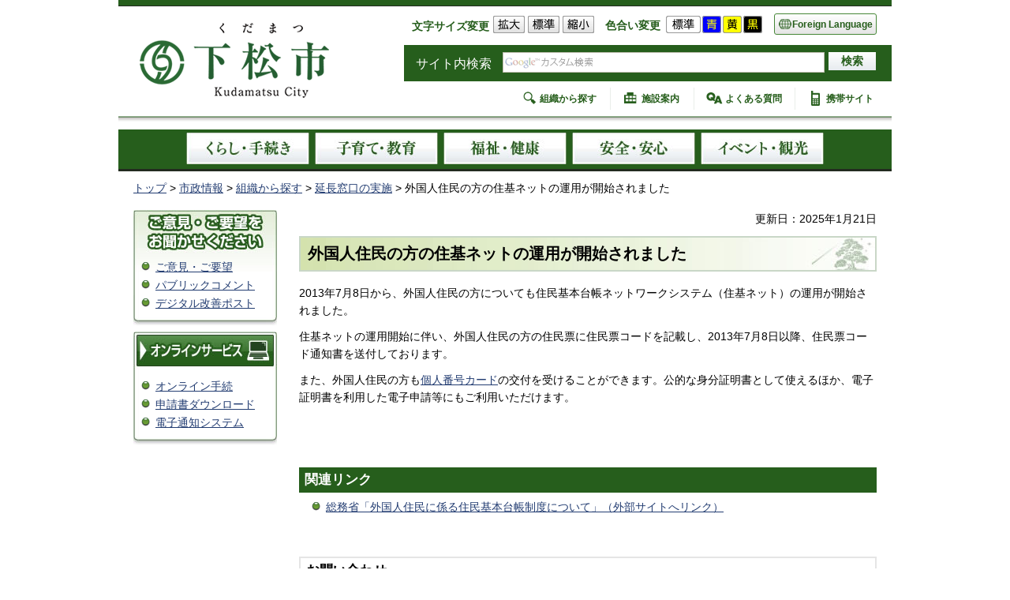

--- FILE ---
content_type: text/html
request_url: https://www.city.kudamatsu.lg.jp/jyuumin/seikatsu/jyumin/simin/gaikokujinnjyuukinet.html
body_size: 12732
content:
<?xml version="1.0" encoding="utf-8"?>
<!DOCTYPE html PUBLIC "-//W3C//DTD XHTML 1.0 Transitional//EN" "http://www.w3.org/TR/xhtml1/DTD/xhtml1-transitional.dtd">
<html xmlns="http://www.w3.org/1999/xhtml" lang="ja" xml:lang="ja">
<head>
<meta http-equiv="Content-Type" content="text/html; charset=utf-8" />
<meta http-equiv="Content-Style-Type" content="text/css" />
<meta http-equiv="Content-Script-Type" content="text/javascript" />

<title>山口県下松市／外国人住民の方の住基ネットの運用が開始されました</title>

<meta name="author" content="下松市" />
<meta name="viewport" content="width=device-width, maximum-scale=3.0" />
<meta name="format-detection" content="telephone=no" />
<link href="/shared/site/style/default.css" rel="stylesheet" type="text/css" media="all" />
<link href="/shared/site/style/shared.css" rel="stylesheet" type="text/css" media="all" />
<link href="/shared/site/style/color/color0.css" rel="stylesheet" type="text/css" media="all" id="tmp_color" title="default" class="tmp_color" />
<link href="/shared/site/style/color/color1.css" rel="alternate stylesheet" type="text/css" media="all" title="darkblue" class="tmp_color" />
<link href="/shared/site/style/color/color2.css" rel="alternate stylesheet" type="text/css" media="all" title="yellow" class="tmp_color" />
<link href="/shared/site/style/color/color3.css" rel="alternate stylesheet" type="text/css" media="all" title="black" class="tmp_color" />
<link href="/shared/site/style/font/normal.css" rel="stylesheet" type="text/css" id="tmp_font" media="all" title="default" class="tmp_font" />
<link href="/shared/site/style/font/small.css" rel="alternate stylesheet" type="text/css" media="all" title="small" class="tmp_font" />
<link href="/shared/site/style/font/big.css" rel="alternate stylesheet" type="text/css" media="all" title="big" class="tmp_font" />
<link href="/shared/templates/free_site/style/edit.css" rel="stylesheet" type="text/css" media="all" />
<link href="/shared/site/style/smartphone.css" rel="stylesheet" media="only screen and (max-width : 480px)" type="text/css" id="tmp_smartphone_css" class="mc_css" />
<link href="/shared/images/favicon/favicon.ico" rel="shortcut icon"  type="image/vnd.microsoft.icon" />
<script type="text/javascript" src="/shared/site/js/jquery.js"></script>
<script type="text/javascript" src="/shared/site/js/gd.js"></script>
<script type="text/javascript" src="/shared/site/js/setting_head.js"></script>





<script type="text/javascript" src="/shared/site/js/ga.js"></script>
</head>
<body class="format_free no_javascript">
<script type="text/javascript" src="/shared/site/js/setting_body.js"></script>
<div id="tmp_wrapper">
<noscript>
<p>JavaScriptが無効なため一部の機能が動作しません。動作させるためにはJavaScriptを有効にしてください。またはブラウザの機能をご利用ください。</p>
</noscript>

<div id="tmp_wrap_header" class="rnew">
<div id="tmp_header">
<p><a href="#tmp_honbun" class="skip">本文へスキップします。</a></p>
<div id="tmp_hlogo">
<p><a href="/index.html"><img alt="下松市" width="240" height="95" src="/shared/site/images/header/hlogo.gif" /></a></p>
</div>
<div id="tmp_means">
<div id="tmp_means_primary"><dl id="tmp_func_txt"><dt>文字サイズ変更 </dt><dd><a href="javascript:void(0);" class="text_size_up"><img alt="拡大" width="40" height="22" src="/shared/site/images/header/func_txt_big.gif" /></a> </dd><dd><a href="javascript:void(0);" class="text_size_normal"><img alt="標準" width="40" height="22" src="/shared/site/images/header/func_txt_dft.gif" /></a> </dd><dd><a href="javascript:void(0);" class="text_size_down"><img alt="縮小" width="40" height="22" src="/shared/site/images/header/func_txt_sml.gif" /></a> </dd></dl><dl id="tmp_func_clr"><dt>色合い変更 </dt><dd><a id="tmp_color_default" href="javascript:void(0);" class="changestyle"><img alt="標準：白色地に黒文字" width="44" height="22" src="/shared/site/images/header/func_clr_white.gif" /></a> </dd><dd><a id="tmp_darkblue" href="javascript:void(0);" class="changestyle"><img alt="青地に黄色文字" width="24" height="22" src="/shared/site/images/header/func_clr_blue.gif" /></a> </dd><dd><a id="tmp_yellow" href="javascript:void(0);" class="changestyle"><img alt="黄色地に青文字" width="24" height="22" src="/shared/site/images/header/func_clr_yellow.gif" /></a> </dd><dd><a id="tmp_black" href="javascript:void(0);" class="changestyle"><img alt="黒色地に白文字" width="24" height="22" src="/shared/site/images/header/func_clr_black.gif" /></a> </dd></dl>
<p lang="en" id="tmp_foreign" xml:lang="en"><a href="/foreigner/foreigner.html"><span>Foreign Language</span></a></p>
</div>
<div id="tmp_means_secondary">
<div id="tmp_search">
<form id="tmp_gsearch" action="/search/result.html" name="tmp_gsearch">
    <dl><dt><label for="tmp_query">サイト内検索</label> </dt><dd>
    <p><input id="tmp_query" size="31" name="q" /> </p>
    <p><input id="tmp_func_sch_btn" type="submit" name="sa" value="検索" /> </p>
    <p id="tmp_search_hidden"><input type="hidden" name="cx" value="010755202457643610294:s9fqtayj2r4" /> <input type="hidden" name="ie" value="UTF-8" /> <input type="hidden" name="cof" value="FORID:9" /> </p>
    </dd></dl>
</form>
</div>
</div>
<div id="tmp_means_tertiary">
<ul id="tmp_snavi">
    <li class="soshiki"><a href="/shiseijouhou/soshiki/index.html">組織から探す</a> </li>
    <li class="shisetsu"><a href="/shisetsu/index.html">施設案内</a> </li>
    <li class="faq"><a href="/faq/index.html">よくある質問</a> </li>
    <li class="keitai"><a href="/about-site/keitaisite.html">携帯サイト</a> </li>
</ul>
</div>
</div>
</div>
</div>

<div id="tmp_gnavi">
<ul>
    <li><a href="/kurashi/index.html"><img height="42" alt="くらし・手続き" width="156" src="/shared/images/navi/gnavi/gnavi_kurashi_off.jpg" /></a> </li>
    <li><a href="/kosodate/index.html"><img height="42" alt="子育て・教育" width="156" src="/shared/images/navi/gnavi/gnavi_kosodate_off.jpg" /></a> </li>
    <li><a href="/fukushi/index.html"><img height="42" alt="福祉・健康" width="156" src="/shared/images/navi/gnavi/gnavi_fukushi_off.jpg" /></a> </li>
    <li><a href="/anzen/index.html"><img height="42" alt="安全・安心" width="156" src="/shared/images/navi/gnavi/gnavi_anzen_off.jpg" /></a> </li>
    <li class="last"><a href="/kankou/index.html"><img height="42" alt="イベント・観光" width="156" src="/shared/images/navi/gnavi/gnavi_event_off.jpg" /></a> </li>
</ul>
</div>

<div id="tmp_pankuzu">
<p><a href="/index.html">トップ</a> &gt; <a href="/shiseijouhou/index.html">市政情報</a> &gt; <a href="/shiseijouhou/soshiki/index.html">組織から探す</a> &gt; <a href="/jyuumin/index.html">延長窓口の実施</a> &gt; 外国人住民の方の住基ネットの運用が開始されました</p>
</div>
<div id="tmp_wrap_main" class="column_lnavi">


<div id="tmp_main">
<div class="wrap_col_lft_navi">
<div class="col_lft_navi">
<div class="wrap_box_navi">
<div class="box_cnavi iken_box">
<div class="box_cnavi_ttl">
<p><img alt="ご意見・ご要望をお聞かせください" height="54" src="/shared/images/navi/menu/ttl_iken.jpg" width="182" /></p>
</div>
<div class="wrap_box_cnavi_cnt">
<div class="box_cnavi_cnt">
<ul>
	<li><a href="/kikaku/hisyo/goiken.html">ご意見・ご要望</a></li>
	<li><a href="/kikaku/shiseijouhou/public-comment/index.html">パブリックコメント</a></li>
	<li><a href="/soumu/jyouhou/kdmtdxbox.html">デジタル改善ポスト</a></li>
</ul>
</div>
</div>
</div>
<div class="box_cnavi online_box">
<div class="box_cnavi_ttl">
<p><a href="/jyouhou/onlineservice/index.html"><img alt="オンラインサービス" height="51" src="/shared/images/navi/menu/ttl_online.jpg" width="182" /></a></p>
</div>
<div class="box_cnavi_cnt">
<ul>
	<li><a href="/jyouhou/onlineservice/onlinetop.html">オンライン手続</a></li>
	<li><a href="/onlineservice/download/index.html">申請書ダウンロード</a></li>
	<li><a href="/kaikei/kaikei1.html">電子通知システム</a></li>
</ul>
</div>
</div>
</div>
</div>
</div>
<div class="wrap_col_main">
<div class="col_main">
<p id="tmp_honbun" class="skip">ここから本文です。</p>
<div id="tmp_contents">

<p id="tmp_update">更新日：2025年1月21日</p>



<h1>外国人住民の方の住基ネットの運用が開始されました</h1>
<p>2013年7月8日から、外国人住民の方についても住民基本台帳ネットワークシステム（住基ネット）の運用が開始されました。</p>
<p>住基ネットの運用開始に伴い、外国人住民の方の住民票に住民票コードを記載し、2013年7月8日以降、住民票コード通知書を送付しております。</p>
<p>また、外国人住民の方も<a href="/jyuumin/seikatsu/jyumin/simin/kojinbangoucard.html">個人番号カード</a>の交付を受けることができます。公的な身分証明書として使えるほか、電子証明書を利用した電子申請等にもご利用いただけます。</p>
<p>&nbsp;</p>
<p>&nbsp;</p>
<div class="box_link">
			<div class="box_link_ttl">
			<p>関連リンク</p>
			</div>
			<div class="box_link_cnt">
			<ul>
				<li><a href="http://www.soumu.go.jp/main_sosiki/jichi_gyousei/c-gyousei/zairyu.html">総務省「外国人住民に係る住民基本台帳制度について」（外部サイトへリンク）</a></li>
			</ul>
			</div>
</div>
<p>&nbsp;</p>


<div id="tmp_inquiry">
<div id="tmp_inquiry_ttl">
<p>お問い合わせ</p>
</div>
<div id="tmp_inquiry_cnt">
<form method="post" action="https://www.city.kudamatsu.lg.jp/cgi-bin/simple_faq/form.cgi">
<div class="inquiry_parts">
<p>
所属課室：市民課戸籍住民係</p>
<p>山口県下松市大手町3丁目3番3号</p>
<p>電話番号：0833-45-1822</p>
<p><input type="image" src="/shared/images/main/inquiry/inquiry_btn.jpg" alt="お問い合わせフォーム" class="inquiry_btn" /></p>
</div>
<p>
<input type="hidden" name="code" value="030021020" />
<input type="hidden" name="dept" value="8757:10002:9670:9670:9006:8674:9089:5271:8176:8674:9587:10002:3777:8840:9670:8259:8010:9006:8010:9587:9504:9670:3777:8923:8508:3777:8757:9255" />
<input type="hidden" name="page" value="/jyuumin/seikatsu/jyumin/simin/gaikokujinnjyuukinet.html" />
<input type="hidden" name="ENQ_RETURN_MAIL_SEND_FLG" value="1" />
<input type="hidden" name="publish_ssl_flg" value="1" />
</p>
</form>
</div>
</div>
<div class="pnavi">
<p class="ptop"><a href="#tmp_header"><img src="/shared/images/navi/pnavi/ptop.gif" width="108" height="20" alt="ページの先頭へ戻る" /></a></p>
</div>
</div>
</div>
</div>
</div>
</div>

<div id="tmp_footer" class="rnew">
<div id="tmp_footer_cnt">
<address><span>下松市役所</span><span>〒744-8585 山口県下松市大手町3-3-3</span><span>電話：0833-45-1700（代表）※開庁日時以外は警備員につながります</span></address>
<p class="time">開庁日時：月～金曜日（祝日、12月29日～1月3日を除く）　8時30分から17時15分まで</p>
<p class="time"><img alt="車いすアイコン" height="59" src="/shared_images/wheelchair.png" title="車いす対応" width="60" /><img alt="オストメイトアイコン" height="60" src="/shared_images/ostomate.png" title="オストメイト" width="60" /><img alt="ユニバーサルシートアイコン" height="59" src="/shared_images/universalseat.png" title="ユニバーサルシート" width="60" /><img alt="ベビーチェアアイコン" height="58" src="/shared_images/babychair.png" title="ベビーチェア" width="60" /></p>
<p class="time">法人番号：2000020352071　適格請求書発行事業者登録番号：T2000020352071</p>
<div id="tmp_wrap_fnavi">
<ul id="tmp_contact_navi">
	<li><a href="/soumu/tell.html"><img alt="各課連絡先" height="29" src="/shared/images/footer/contact_navi_contact.jpg" width="129" /></a></li>
	<li class="last"><a href="/shisetsu/shi-shisetsu/shiyakusho.html"><img alt="市役所へのアクセス" height="29" src="/shared/images/footer/contact_navi_access.jpg" width="149" /></a></li>
</ul>
<ul id="tmp_fnavi">
	<li><a href="/about-site/privacy-policy.html">個人情報の保護</a></li>
	<li><a href="/about-site/sitepolicy.html">このサイトについて</a></li>
	<li><a href="/about-site/menseki.html">免責事項</a></li>
	<li><a href="/sitemap.html">サイトマップ</a></li>
</ul>
</div>
</div>
<p id="tmp_copyright" lang="en" xml:lang="en">Copyright (C) Kudamatsu City All rights reserved.</p>
</div>
</div>
<script type="text/javascript" src="/shared/site/js/setting_responsive.js"></script>
<script type="text/javascript" src="/shared/site/js/setting_onload.js"></script>
</body>
</html>


--- FILE ---
content_type: text/css
request_url: https://www.city.kudamatsu.lg.jp/shared/site/style/shared.css
body_size: 34392
content:
@charset "utf-8";

/* ==================================================
layout
================================================== */
/* body
============================== */
.format_top,
.format_free {

}
* html body {
	text-align:center;
}
/* wrapper
============================== */
#tmp_wrapper {
	width:980px; /* デザインによって変更 */
	margin:0 auto;
}
* html #tmp_wrapper {
	text-align:left;
}
/* main
============================== */
#tmp_wrap_main {
	padding:7px 19px 20px;
	clear:both; /* 変更しない */
}
/* top */
.format_top #tmp_wrap_main {
	padding-top:15px;
}
/* contents
============================== */
#tmp_contents,
#tmp_maincontents {
	width:100%; /* 変更しない */
}
/* format カラムのレイアウトのbaseロジック
============================== */
.wrap_col_nm {
	width:100%; /* 変更しない */
	float:left; /* 変更しない */
}
.col_nm {
	width:100%; /* 変更しない */
}
.wrap_col_lft_navi {
	float:left; /* 変更しない */
	position:relative; /* 変更しない */
	z-index:1; /* 変更しない */
}
.wrap_col_rgt_navi {
	float:right; /* 変更しない */
}
.column_full .wrap_col_main {
	width:100%; /* 変更しない */
	float:right; /* 変更しない */
}
.column_lnavi .wrap_col_main {
	width:100%; /* 変更しない */
	float:right; /* 変更しない */
}
.column_rnavi .wrap_col_main {
	width:100%; /* 変更しない */
	float:left; /* 変更しない */
}
.col_main {
	padding:0 0 10px; /* デザインによって変更 */
}
/* top
============================== */
.format_top .column_full .wrap_col_nm {
	margin-right:-210px; /* デザインによって変更 */
}
.format_top .column_full .wrap_col_nm2 {
	margin-right:210px; /* デザインによって変更 */
}
.format_top .column_full .wrap_col_lft_navi {
	width:182px; /* デザインによって変更 */
	margin-right:-210px; /* デザインによって変更 */
}
.format_top .column_full .wrap_col_rgt_navi {
	width:182px; /* デザインによって変更 */
}
.format_top .column_full .col_main {
	margin-left:210px; /* デザインによって変更 */
}
/* free
============================== */
.format_free .wrap_col_nm {
	margin-right:-210px; /* デザインによって変更 */
}
.format_free .wrap_col_nm2 {
	margin-right:210px; /* デザインによって変更 */
}
.format_free .wrap_col_lft_navi {
	width:182px; /* デザインによって変更 */
	margin-right:-210px; /* デザインによって変更 */
}
.format_free .wrap_col_rgt_navi {
	width:182px; /* デザインによって変更 */
}
.format_free .column_full .col_main {
	margin-left:210px; /* デザインによって変更 */
}
.format_free .column_lnavi .col_main {
	margin-left:210px; /* デザインによって変更 */
}
.format_free .column_rnavi .wrap_col_main {
	margin-right:-210px; /* デザインによって変更 */
}
.format_free .column_rnavi .col_main {
	margin-right:210px; /* デザインによって変更 */
}
/* smp
============================== */
#tmp_hnavi_s {
	display:none;
}
#tmp_sma_menu {
	display:none;
}
/* ==================================================
header
================================================== */
#tmp_wrap_header {
	background:url(/shared/site/images/header/header_bg_img.jpg) no-repeat right 8px;
}
#tmp_header {
	margin:0 0 10px;
	padding:0 20px 10px 36px;
	background:url(/shared/site/images/header/header_bg_mask.png) no-repeat left top;
}
#tmp_hlogo {
	margin:32px 0 0;
	float:left;
}
#tmp_hlogo h1,
#tmp_hlogo p {
	font-size:0.1%;
	line-height:0.1;
}
#tmp_means {
	width:623px;
	float:right;
}
/* primary
============================== */
#tmp_means_primary {
	margin:3px 0 9px 0;
	font-size:0.1%;
	line-height:0.1;
	float:right;
}
/* hnavi */
#tmp_hnavi {
	list-style:none;
	list-style-image:none;
	float:left;
}
#tmp_hnavi li {
	margin:0 12px 0 0;
	float:left;
}
#tmp_hnavi .last {
	margin-right:0;
}
/* secondary
============================== */
#tmp_wrap_means_secondary {
	min-height:82px;
	clear:both;
}
* html #tmp_wrap_means_secondary {
	height:82px;
}
#tmp_means_secondary {
	float:right;
}
/* search */
#tmp_search {
	margin:0 3px 0 0;
	float:left;
}
#tmp_search dt {
	margin:0 5px 0 0;
	font-size:0.1%;
	line-height:0.1;
	float:left;
}
#tmp_search dd {
	float:left;
}
#tmp_search dd p {
	float:left;
}
#tmp_query {
	width:220px;
	min-height:18px;
	margin:0 5px 0 0;
	border:1px solid #AABBCC;
}
* html #tmp_query {
	width:222px;
	height:20px;
}
/* tertiary
============================== */
#tmp_wrap_means_tertiary {
	clear:both;
}
#tmp_means_tertiary {
	font-size:0.1%;
	line-height:0.1;
	float:right;
}
/* snavi */
#tmp_snavi {
	list-style:none;
	list-style-image:none;
	float:left;
}
#tmp_snavi li {
	float:left;
}
/* ==================================================
navi
================================================== */
/* gnavi
============================== */
#tmp_gnavi {
	padding:4px 0;
	color:#FFFFFF;
	background-color:#265E1C;
	border-bottom:3px solid #222B1F;
	clear:both;
}
* html #tmp_gnavi {
	text-align:center;
}
#tmp_gnavi ul {
	width:808px;
	margin:0 auto;
	font-size:0.1%;
	line-height:0.1;
	list-style:none;
}
* html #tmp_gnavi ul {
	margin-left:0;
}
#tmp_gnavi ul li {
	margin:0 7px 0 0;
	float:left;
}
#tmp_gnavi ul .last {
	margin-right:0;
}
#tmp_gnavi ul li img {
	vertical-align:top;
}
#tmp_gnavi a {
	color:#FFFFFF;
	background-color:transparent;
}
/* pankuzu
============================== */
#tmp_pankuzu {
	padding:10px 19px;
	clear:both;
}
/* lnavi
============================== */
#tmp_lnavi {
	margin:0 0 4px;
	background:url(/shared/images/navi/lnavi/lnavi_bg_mdl.jpg) repeat-y left top;
	clear:both;
}
#tmp_lnavi_ttl {
	font-size:0.1%;
	line-height:0.1;
}
#tmp_lnavi_ttl img {
	vertical-align:top;
}
#tmp_wrap_lnavi_cnt {
	background:url(/shared/images/navi/lnavi/lnavi_cnt_bg.jpg) no-repeat left top;
}
#tmp_lnavi_cnt {
	padding:20px 10px 15px;
	background:url(/shared/images/navi/lnavi/lnavi_bg_btm.jpg) no-repeat left bottom;
}
#tmp_lnavi_cnt ul {
	margin:0 0 0 18px;
	list-style-image:url(/shared/templates/free/images/contents/list_icon2.gif);
}
#tmp_lnavi_cnt li {
	margin:0 0 7px;
}
/* lnavi_kanko
============================== */
#tmp_lnavi_kanko {
	clear:both;
}
#tmp_lnavi_kanko ul {
	font-size:0.1%;
	line-height:0.1;
	list-style:none;
}
#tmp_lnavi_kanko li {
	margin:0 0 5px;
}
/* box_cnavi
============================== */
.box_cnavi {
	margin:0 0 8px;
	background:url(/shared/images/navi/menu/box_cnavi_bg_mdl.jpg) repeat-y left top;
	clear:both;
}
.box_cnavi_ttl img {
	vertical-align:top;
}
.wrap_box_cnavi_cnt {
	background:url(/shared/images/navi/menu/box_cnavi_cnt_bg.jpg) no-repeat left top;
}
.box_cnavi_cnt {
	padding:10px 10px 0;
	background:url(/shared/images/navi/menu/box_cnavi_bg_btm.jpg) no-repeat left bottom;
}
.box_cnavi_cnt ul {
	margin:0 0 20px 18px;
	list-style-image:url(/shared/templates/free/images/contents/list_icon2.gif);
}
.box_cnavi_cnt li {
	margin:0 0 7px;
}
.box_cnavi_cnt p {
	margin:0 0 7px;
}
/* box_photo_gallery */
.box_photo_gallery {
	margin:0 0 4px;
	background:url(/shared/images/navi/smenu/box_photo_gallery_bg_mdl.jpg) repeat-y left top;
	clear:both;
}
.box_photo_gallery_ttl img {
	vertical-align:top;
}
.wrap_box_photo_gallery_cnt {
	background:url(/shared/images/navi/smenu/box_photo_gallery_cnt_bg.jpg) no-repeat left top;
}
.box_photo_gallery_cnt {
	padding:10px 7px 0;
	background:url(/shared/images/navi/smenu/box_photo_gallery_bg_btm.jpg) no-repeat left bottom;
}
.box_photo_gallery_cnt ul {
	margin:0 0 20px 18px;
	list-style-image:url(/shared/templates/free/images/contents/list_icon2.gif);
}
.box_photo_gallery_cnt li {
	margin:0 0 7px;
}
.box_photo_gallery_cnt p {
	margin:0 0 7px;
}
/* btn_list
============================== */
.btn_list {
    font-size: 68%;
	line-height:0.1;
	list-style:none;
}
.btn_list li {
	margin:0 0 10px;
}
/* box_kanko
============================== */
.box_kanko {
	margin:0 0 4px;
	background:url(/shared/images/navi/kanko/box_kanko_bg_mdl.jpg) repeat-y left top;
	clear:both;
}
.box_kanko_ttl img {
	vertical-align:top;
}
.wrap_box_kanko_cnt {
	background:url(/shared/images/navi/kanko/box_kanko_cnt_bg.jpg) no-repeat left top;
}
.box_kanko_cnt {
	padding:10px 10px 0;
	background:url(/shared/images/navi/kanko/box_kanko_bg_btm.jpg) no-repeat left bottom;
}
.box_kanko_cnt ul {
	margin:0 0 20px;
	list-style:none;
}
.box_kanko_cnt li {
	margin:0 0 7px;
}
.box_kanko_cnt p {
	margin:0 0 10px;
}
/* event_cal
============================== */
#tmp_event_cal {
	border:2px solid #C8D6C6;
	border-top-width:1px;
}
/* event_cal_ttl */
#tmp_event_cal_ttl {
	padding:15px 7px 3px;
	background:url(/shared/images/navi/event/cal_ttl_bg.gif) no-repeat 122px bottom;
	border-top:10px solid #265E1C;
	clear:both;
}
#tmp_event_cal_ttl .year {
	margin:8px 0 0 0;
	float:left;
}
#tmp_event_cal_ttl .month {
	float:left;
}
/* event_cal_cnt */
#tmp_wrap_event_cal_cnt {
	padding:0 8px 8px;
}
#tmp_event_cal_cnt {
	width:100%;
	clear:both;
}
#tmp_event_cal_cnt .calendar,
#tmp_event_cal_cnt .calendar td,
#tmp_event_cal_cnt .calendar th {
	border-collapse:collapse;
	border-spacing:0;
	border:1px solid #737E99;
}
#tmp_event_cal_cnt .calendar {
	width:100%;
	margin:5px 0 7px;
}
#tmp_event_cal_cnt .calendar th {
	color:inherit;
	font-weight:normal;
	background-color:#F0F0F0;
}
#tmp_event_cal_cnt .calendar td {
	text-align:center;
}
#tmp_event_cal_cnt .calendar .today {
	display:block;
	color:#000000;
	font-weight:bold;
	background-color:#FFFFCC !important;
}
#tmp_event_cal_cnt .calendar a {
	color:#000000;
	background-color:transparent;
}
#tmp_event_cal_cnt .calendar td.sun a {
	color:#CC0000 !important;
}
#tmp_event_cal_cnt .calendar td.sat a {
	color:#3333CC !important;
}
/* cal_navi */
#tmp_event_cal_cnt .cal_navi {
	list-style:none;
}
#tmp_event_cal_cnt .cal_navi li {
	line-height:1.1;
	float:left;
}
#tmp_event_cal_cnt .cal_navi .prev {
	padding:0 6px 0 12px;
}
#tmp_event_cal_cnt .cal_navi .prev a {
	display:inline-block;
	margin:0 0 0 -12px;
	padding:0 0 0 12px;
	background:url(/shared/images/navi/event/cal_prev.gif) no-repeat left center;
}
#tmp_event_cal_cnt .cal_navi .next {
	padding:0 0 0 6px;
}
#tmp_event_cal_cnt .cal_navi .next a {
	display:inline-block;
	padding:0 12px 0 0;
	background:url(/shared/images/navi/event/cal_next.gif) no-repeat right center;
}
#tmp_event_cal_cnt .cal_navi .list {
	float:right;
}
/* rnavi
============================== */
/* pnavi
============================== */
.pnavi {
	margin:20px 0 0;
	clear:both;
}
.pnavi .ptop {
	margin-bottom:0 !important;
}
.ptop {
	text-align:right;
	clear:both;
}
/* ==================================================
main
================================================== */
#tmp_main {
	width:100%; /* 変更しない */
	color:inherit;
	background-color:#FFFFFF;
	clear:both; /* 変更しない */
}
/* emergency
============================== */
#tmp_emergency {
	margin:0 0 15px;
	background:url(/shared/images/main/emergency/emergency_bg_mdl.jpg) repeat-y left top;
	clear:both;
}
#tmp_emergency_ttl img {
	vertical-align:top;
}
#tmp_emergency_cnt {
	padding:10px 30px 5px;
	background:url(/shared/images/main/emergency/emergency_bg_btm.jpg) no-repeat left bottom;
}
/* emergency_s
============================== */
#tmp_emergency_s {
	margin:0 0 8px;
	background:url(/shared/images/navi/menu/emergency_s_bg_mdl.jpg) repeat-y left top;
	clear:both;
}
#tmp_emergency_s_ttl img {
	vertical-align:top;
}
#tmp_emergency_s_cnt {
	padding:10px 10px 0;
	background:url(/shared/images/navi/menu/emergency_s_bg_btm.jpg) no-repeat left bottom;
}
#tmp_emergency_s_cnt ul {
	margin:0 0 20px 18px;
	list-style-image:url(/shared/templates/free/images/contents/list_icon2.gif);
}
#tmp_emergency_s_cnt li {
	margin:0 0 7px;
}
#tmp_emergency_s_cnt p {
	margin:0 0 20px;
}
/* update
============================== */
#tmp_update {
	text-align:right;
}
/* plugin ▼変更しない
============================== */
.plugin {
	margin:0 0 10px;
	padding:10px;
	border:1px solid #CCCCCC;
	clear:both;
}
.plugin .plugin_img {
	margin:0 10px 0 0 !important;
	font-size:0.1%;
	line-height:0.1;
	float:left;
}
.plugin p {
	margin:0 !important;
}
/* inquiry
============================== */
#tmp_inquiry {
	margin:0 0 10px;
	border:2px solid #E5E5E5;
	clear:both;
}
#tmp_inquiry_ttl {
	padding:3px 7px;
	font-size:120%;
	font-weight:bold;
	background:url(/shared/templates/free/images/contents/inquiry_ttl_bg.jpg) repeat-x left bottom;
}
#tmp_inquiry_ttl p {
	margin-bottom:0 !important;
}
#tmp_inquiry_cnt {
	padding:7px 15px;
}
#tmp_inquiry_cnt p {
	margin-bottom:0 !important;
}
#tmp_inquiry_cnt .inquiry_parts {
	margin:0 0 0.8em;
}
#tmp_inquiry_cnt .inquiry_btn {
	margin:0.3em 0 0;
}
/* ==================================================
banner
================================================== */
#tmp_publicity_cnt {
	padding-left:16px;
	text-align:center;
}
#tmp_publicity_cnt ul {
	margin-left:0;
	list-style-image:none;
	list-style-type:none;
}
#tmp_publicity_cnt ul li {
	margin:0 5px 0 0;
}
/* ==================================================
footer
================================================== */
#tmp_footer {
	padding:5px 0 18px;
	clear:both;
}
#tmp_footer_cnt {
	padding:0 10px;
	clear:both;
}
#tmp_footer_cnt .time {
	float:left;
	margin:0 10px 0 0;
}
#tmp_footer_cnt address {
	margin:0 0 5px;
	font-style:normal;
}
#tmp_footer_cnt address span {
    margin-right:1em;
}
#tmp_footer_navi {
	margin:0 0 18px;
	clear:both;
}
/* contact_navi */
#tmp_contact_navi {
	font-size:0.1%;
	line-height:0.1;
	list-style:none;
	float:left;
}
#tmp_contact_navi li {
	margin:0 6px 0 0;
	float:left;
}
#tmp_contact_navi .last {
	margin-right:0;
}
/* fnavi */
#tmp_fnavi {
	padding:0 0 0 10px;
	font-size:120%;
	border-left:1px solid #C0C0C0;
	list-style:none;
	float:right;
}
#tmp_fnavi li {
	margin:0 10px 0 0;
	padding:0 10px 0 0;
	border-right:1px solid #C0C0C0;
	float:left;
}
#tmp_fnavi .last {
	margin-right:0;
}
#tmp_copyright {
	padding:5px 0 0;
	text-align:center;
	border-top:1px solid #C0C0C0;
	clear:both;
}
/* ==================================================
class
================================================== */
.addText {
	display:none !important;
}
/* text
============================== */
.underline {
	text-decoration:underline; /* 変更しない */
}
.strike {
	text-decoration:line-through; /* 変更しない */
}
/* ▼▼▼▼▼▼▼▼▼▼▼▼▼▼▼▼▼▼▼▼▼▼▼▼▼ */
/* 構築シートによって種類増減 */
.txt_red {
	color:#AC1E1E; /* デザインによって変更 */
	background-color:transparent; /* 変更しない */
}
.txt_green {
	color:#107010; /* デザインによって変更 */
	background:transparent; /* 変更しない */
}
/* ▲▲▲▲▲▲▲▲▲▲▲▲▲▲▲▲▲▲▲▲▲▲▲▲▲ */
.txt_big {
	font-size:140%; /* 変更しない */
}
.txt_small {
	font-size:80%; /* 変更しない */
}
.space_lft1 {
	padding-left:1em; /* 変更しない */
}
p.indent1 {
	text-indent:1em; /* 変更しない */
}
/* image ▼変更しない
============================== */
.float_lft {
	margin-right:20px !important;
	margin-bottom:10px !important;
	clear:both;
	float:left;
}
.float_rgt {
	margin-bottom:10px !important;
	margin-left:20px !important;
	clear:both;
	float:right;
}
.clear {
	clear:both;
}
/* noicon ▼変更しない
============================== */
ul.noicon {
	margin-left:3.2em !important;
	text-indent:-1.5em !important;
	list-style:none !important;
	list-style-image:none !important;
}
ul.noicon ul,
ul.noicon ol,
ul.noicon p,
ul.noicon h1,
ul.noicon h2,
ul.noicon h3,
ul.noicon h4,
ul.noicon h5,
ul.noicon h6,
ul.noicon table,
ul.noicon div {
	text-indent:0 !important;
}
ul ul.noicon,
ol ul.noicon {
	margin-left:1.5em !important;
	text-indent:-1.5em !important;
}
/* ==================================================
parts
================================================== */
/* col2 ▼変更しない
============================== */
table.col2 {
	width:100%;
	border-collapse:collapse;
	border-spacing:0;
}
table.col2 td.col2L,
table.col2 td.col2R {
	vertical-align:top;
	text-align:left;
}
table.col2 td.col2L {
	width:50%;
	border-right-width:15px;
}
#tmp_main table.col2 td.col2L {
	border-right:15px solid #FFFFFF;
}
table.col2 td.col2R {
	width:50%;
	padding:0;
}
div.col2 {
	width:100%;
}
div.col2 div.col2L {
	display:table;
	width:48.5%;
	margin-right:2%;
	float:left;
}
div.col2 div.col2R {
	display:table;
	width:48.5%;
	float:left;
}
/* nestcol2 ▼変更しない
============================== */
table.col2 table.col2 td.col2L {
	padding:0;
}
div.col2 div.col2 div.col2L {
	width:47.5%;
	margin-right:4%;
}
div.col2 div.col2 div.col2R {
	width:47.5%;
}
/* fixed_col2 ▼変更しない
   編集領域には使わない（イベントカレンダー・定型等に使う）
============================== */
div.fixed_col2 {
	width:100%;
}
div.fixed_col2 div.fixed_col2L {
	display:table;
	width:48.5%;
	margin-right:2%;
	float:left;
}
div.fixed_col2 div.fixed_col2R {
	display:table;
	width:48.5%;
	float:right;
}
/* col3 ▼変更しない
============================== */
table.col3 {
	width:100%;
	border-collapse:collapse;
	border-spacing:0;
}
table.col3 td.col3L,
table.col3 td.col3M,
table.col3 td.col3R {
	vertical-align:top;
	text-align:left;
}
table.col3 td.col3L,
table.col3 td.col3M {
	width:33.33%;
	border-right-width:10px;
}
#tmp_main table.col3 td.col3L,
#tmp_main table.col3 td.col3M {
	border-right:10px solid #FFFFFF;
}
table.col3 td.col3R {
	width:33.33%;
}
div.col3 {
	width:100%;
}
div.col3 div.col3L,
div.col3 div.col3M {
	display:table;
	width:31.7%;
	margin-right:2%;
	float:left;
}
div.col3 div.col3R {
	display:table;
	width:31.7%;
	float:left;
}
/* img_cap ▼変更しない
============================== */
table.img_cap {
	margin:0 0 0.3em;
	border-collapse:collapse;
	border-spacing:0;
}
table.img_cap td {
	padding:0;
}
div.img_cap {
	margin:0 0 0.3em;
}
div.img_cap img {
	margin:0 !important;
}
/* layouttable ▼変更しない
============================== */
table.layouttable {
	border-collapse:collapse;
	border-spacing:0;
}
table.layouttable td {
	padding:0 15px 0 0;
	vertical-align:top;
	text-align:left;
}
/* ==================================================
system
================================================== */
/* indent ▼変更しない
============================== */
div.section,
blockquote {
	padding:0 0 0 1em;
}
/* bgcolor
============================== */
/* ▼▼▼▼▼▼▼▼▼▼▼▼▼▼▼▼▼▼▼▼▼▼▼▼▼ */
/* 構築シートによって種類増減 */
td.bg_light_blue,
th.bg_light_blue {
	color:inherit;
	background-color:#CDF0F5; /* デザインによって変更 */
}
td.bg_light_yellow,
th.bg_light_yellow {
	color:inherit;
	background-color:#EDEBAC; /* デザインによって変更 */
}
td.bg_gray,
th.bg_gray {
	color:inherit;
	background-color:#DCDCDC; /* デザインによって変更 */
}
/* ▲▲▲▲▲▲▲▲▲▲▲▲▲▲▲▲▲▲▲▲▲▲▲▲▲ */

/* 201904 rnew */
/* ==================================================
header rnew
================================================== */
#tmp_wrap_header.rnew {
    background: none;
}
#tmp_wrap_header.rnew #tmp_header {
    padding:0 0 15px 27px;
	background:url(/shared/site/images/header/header_bg.gif) repeat-x left top;
}
#tmp_wrap_header.rnew #tmp_hlogo {
    margin: 29px 0 0;
}
#tmp_wrap_header.rnew #tmp_means {
    width: 618px;
}
#tmp_wrap_header.rnew #tmp_means_primary {
	margin:17px 19px 12px 0;
	font-size:100%;
	line-height:1.6;
}
/* 文字サイズ、色合い */
.rnew #tmp_func_txt {
	margin:3px 10px 0 0;
	float:left;
}
.rnew #tmp_func_txt dt {
	float:left;
	padding:5px 5px 0 0;
	color:#265E1C;
	font-weight:bold;
}
.rnew #tmp_func_txt dd {
	float:left;
	padding:0 4px 0 0;
}
.rnew #tmp_func_clr {
	margin:3px 13px 3px 0;
	float:left;
}
.rnew #tmp_func_clr dt {
	padding:4px 7px 0 0;
	float:left;
	color:#265E1C;
	font-weight:bold;
}
.rnew #tmp_func_clr dd {
	padding:0 2px 0 0;
	float:left;
}
.rnew #tmp_foreign {
	float:left;
}
.rnew #tmp_foreign a {
	display:block;
	border:1px solid #468737;
	border-radius:3px;
	background: -webkit-gradient(linear, center top, center, from(#FFFFFF), to(#E5E5E5));
	background: -webkit-linear-gradient(top, #FFFFFF, #E5E5E5);
	background: -moz-linear-gradient(center top, #FFFFFF, #E5E5E5);
	background: linear-gradient(to bottom, #FFFFFF, #E5E5E5);
	text-decoration:none;
    font-size: 84%;
    font-weight: bold;
    display: block;
    padding: 4px 4px 3px 2px;
    letter-spacing: 0.001em;
	color:#265E1B;
}
.rnew #tmp_foreign a span {
	padding:0 0 0 20px;
	background:url(/shared/site/images/header/icn_foreign.gif) no-repeat 3px center;
}
.rnew #tmp_means_secondary {
    float: none;
    color: #FFFFFF;
    background-color: #265E1C;
    padding: 9px 0px 10px 14px;
    clear: both;
    margin: 0 0 8px;
}
.rnew #tmp_means_secondary #tmp_search dt {
    margin: 2px 14px 0 1px;
    font-size: 114%;
    line-height: 1.6;
    float: left;
    color: #FFFFFF;
}
.rnew #tmp_means_secondary #tmp_query {
    width: 406px;
    min-height: 24px;
    margin: 0 5px 0 0;
    border: 1px solid #BDBDAE;
}
.rnew #tmp_means_secondary #tmp_func_sch_btn {
    min-width: 60px;
    text-align: center;
    font-weight: bold;
    cursor: pointer;
    color: #265E1B;
    background-color: #FFFFFF;
    background: -webkit-gradient(linear, center top, center, from(#FFFFFF), to(#E7EBEF));
    background: -webkit-linear-gradient(top, #FFFFFF, #E7EBEF);
    background: -moz-linear-gradient(center top, #FFFFFF, #E7EBEF);
    background: linear-gradient(to bottom, #FFFFFF, #E7EBEF);
    border: none;
    padding: 3px 3px 2px;
}
.rnew #tmp_means_tertiary {
    font-size: 100%;
    line-height: 1.6;
    float: right;
    clear: both;
}
.rnew #tmp_means_tertiary #tmp_snavi {
}
.rnew #tmp_means_tertiary #tmp_snavi li {
    margin: 0 11px 0 0;
    padding: 4px 9px 5px 0;
    border-right: 1px solid #E9EEE9;
}
.rnew #tmp_means_tertiary #tmp_snavi li a {
    padding: 3px 2px 2px 24px;
    display: block;
    font-size: 86%;
    font-weight: bold;
    text-decoration: none;
	color:#265E1B;
}
.rnew #tmp_means_tertiary #tmp_snavi li.soshiki {
    margin: 0 15px 0 0;
    padding: 4px 15px 5px 0;
}
.rnew #tmp_means_tertiary #tmp_snavi li.soshiki a {
	background:url(/shared/site/images/header/icn_soshiki.gif) no-repeat left center;
}
.rnew #tmp_means_tertiary #tmp_snavi li.shisetsu {
    margin: 0 15px 0 0;
    padding: 4px 16px 5px 0;
}
.rnew #tmp_means_tertiary #tmp_snavi li.shisetsu a {
	background:url(/shared/site/images/header/icn_shisetsu.gif) no-repeat left center;
}
.rnew #tmp_means_tertiary #tmp_snavi li.faq {
    margin: 0 15px 0 0;
    padding: 4px 14px 5px 0;
}
.rnew #tmp_means_tertiary #tmp_snavi li.faq a {
	background:url(/shared/site/images/header/icn_faq.gif) no-repeat left center;
}
.rnew #tmp_means_tertiary #tmp_snavi li.keitai {
	border:none;
    margin: 4px 21px 5px 0;
    padding: 0;
}
.rnew #tmp_means_tertiary #tmp_snavi li.keitai a {
	background:url(/shared/site/images/header/icn_keitai.gif) no-repeat left center;
}
/* ==================================================
col_rgt_navi rnew
================================================== */
#tmp_population {
    margin: 0 0 10px;
}
#tmp_population #tmp_population_ttl {
    margin: 0 0 3px;
}
#tmp_population #tmp_population_cnt {
	color:#444444;
    background: #FFFFFF;
	background: -webkit-gradient(linear, center top, center 40%, from(#E2EEDA), to(#FFFFFF));
	background: -webkit-linear-gradient(top, #E2EEDA, #FFFFFF,40%);
	background: -moz-linear-gradient(center top, #E2EEDA, #FFFFFF,40%);
	background: linear-gradient(to bottom, #E2EEDA, #FFFFFF 40%);
    padding: 18px 3px 0;
}
#tmp_population #tmp_population_cnt ul {
	margin:0 0 20px 18px;
	list-style-image:url(/shared/templates/free/images/contents/list_icon2.gif);
}
#tmp_population #tmp_population_cnt li {
	margin:0 0 7px;
}
#tmp_population #tmp_population_cnt p {
    line-height: 1.45;
}
/* ==================================================
f_navi rnew
================================================== */
#tmp_footer_banner {
	clear: both;
	margin: -17px 19px 20px;
	padding: 15px 11px;
	border-top: 2px solid #265E1C;
}
#tmp_footer_banner p {
	display:inline-block;
	margin:0 15px 10px 0;
}
#tmp_footer_banner img {
	display:block;
}
/* ==================================================
publicity rnew
================================================== */
#tmp_publicity_rnew {
	clear:both;
	color:#000000;
	background-color:#F0F6EC;
	padding:17px;
	display:table;
    margin: 0 19px 20px;
}
#tmp_publicity_rnew #tmp_publicity_rnew_ttl {
	display:table-cell;
	border-right:1px solid #589C49;
	width: 157px;
	vertical-align: middle;
	text-align: center;
	padding: 0 15px 0 0;
}
#tmp_publicity_rnew #tmp_publicity_rnew_ttl {
}
#tmp_publicity_rnew #tmp_publicity_rnew_ttl h2 {
    font-size: 130%;
    margin:2px 0 14px 14px;
	color:#FFFFFF;
	text-shadow:
		#265E1C 2px 0px ,
		#265E1C -2px 0px ,
		#265E1C 0px -2px ,
		#265E1C 0px 2px ,
		#265E1C 2px 2px ,
		#265E1C -2px 2px ,
		#265E1C 2px -2px ,
		#265E1C -2px -2px ,
		#265E1C 1px 2px ,
		#265E1C -1px 2px ,
		#265E1C 1px -2px ,
		#265E1C -1px -2px ,
		#265E1C 2px 1px ,
		#265E1C -2px 1px ,
		#265E1C 2px -1px ,
		#265E1C -2px -1px ;
    letter-spacing: 0.4em;
}
#tmp_publicity_rnew #tmp_publicity_rnew_ttl h2 {
	padding:2px 4px 0\9;
	left:0\9;
    filter:progid:DXImageTransform.Microsoft.Gradient(GradientType=0,StartColorStr=#265E1C,EndColorStr=#265E1C);
}
#tmp_publicity_rnew #tmp_publicity_rnew_ttl p {
    margin: 0 0 5px;
}
#tmp_publicity_rnew #tmp_publicity_rnew_ttl p a {
    padding: 0 0 0 12px;
    background: url(/shared/images/navi/event/cal_next.gif) no-repeat left center;
}
#tmp_publicity_rnew #tmp_publicity_rnew_cnt {
	display:table-cell;
	vertical-align:middle;
    padding: 0 0 0 39px;
}
#tmp_publicity_rnew #tmp_publicity_rnew_cnt ul {
	list-style:none;
	list-style-image:none;
}
#tmp_publicity_rnew #tmp_publicity_rnew_cnt ul li{
	float:left;
	margin:0 20px 6px 0;
}
#tmp_publicity_rnew #tmp_publicity_rnew_cnt ul:last-child li{
	margin-bottom:0;
}
/* ==================================================
footer rnew
================================================== */
#tmp_footer.rnew {
}
#tmp_footer.rnew #tmp_footer_cnt {
    padding: 0 20px;
}
#tmp_footer.rnew #tmp_footer_cnt .time {
    float: none;
    margin: 0 0 20px;
}
#tmp_footer.rnew #tmp_wrap_fnavi {
	clear:both;
}
#tmp_footer.rnew #tmp_wrap_fnavi #tmp_contact_navi {
}
#tmp_footer.rnew #tmp_wrap_fnavi #tmp_fnavi {
    margin: 0 24px 20px 0;
    font-size: 114%;
}
#tmp_footer.rnew #tmp_wrap_fnavi #tmp_fnavi li {
    margin: 0;
    padding:7px 14px 5px;
}
#tmp_footer.rnew #tmp_copyright {
    padding: 15px 0 0;
}
/* box_cnavi
============================== */
.wrap_box_cnavi2 {
    background: url(/shared/images/navi/menu/box_cnavi_bg_btm.jpg) no-repeat left bottom;
    padding: 0 0 4px;
    margin: 0 0 8px;
}
.box_cnavi2 {
	margin:0 0 4px;
	background:url(/shared/images/navi/menu/box_cnavi_bg_mdl.jpg) repeat-y left top;
	clear:both;
    padding: 0 2px;
    border-top: 1px solid #889C83;
    border-radius: 4px;
}
.box_cnavi2 .box_cnavi_ttl {
    background: #FFFFFF;
	background: -webkit-gradient(linear, center top, center, from(#E2EEDA), to(#F4F8F0));
	background: -webkit-linear-gradient(top, #E2EEDA, #F4F8F0);
	background: -moz-linear-gradient(center top, #E2EEDA, #F4F8F0);
	background: linear-gradient(to bottom, #E2EEDA, #F4F8F0);
}
.box_cnavi2 .box_cnavi_ttl p {
	color:#265E1C;
	font-size:128%;
	font-weight:bold;
	text-align:center;
    padding: 8px 0 0 8px;
    letter-spacing: 0.4em;
}
.box_cnavi2 .wrap_box_cnavi_cnt {
	background:none;
	background: -webkit-gradient(linear, center top, center 20%, from(#F4F8F0), to(#FFFFFF));
	background: -webkit-linear-gradient(top, #F4F8F0, #FFFFFF,20%);
	background: -moz-linear-gradient(center top, #F4F8F0, #FFFFFF,20%);
	background: linear-gradient(to bottom, #F4F8F0, #FFFFFF 20%);
}
.box_cnavi2 .box_cnavi_cnt {
	padding:8px 8px 0 10px;
	background:none;
}
.box_cnavi2 .box_cnavi_cnt ul {
	margin:0 0 16px 16px;
	list-style-image:url(/shared/templates/free/images/contents/list_icon2.gif);
}
.box_cnavi2 .box_cnavi_cnt li {
	margin:0 0 7px;
}
.box_cnavi2 .box_cnavi_cnt p {
	margin:0 0 7px;
}
/* event_cal
============================== */

/* ==================================================
clearfix
================================================== */
/* for modern browser */
.col_nm:after,
#tmp_contents:after,
#tmp_maincontents:after,
#tmp_header:after,
#tmp_means:after,
#tmp_means_primary:after,
#tmp_hnavi:after,
#tmp_means_secondary:after,
#tmp_search:after,
#tmp_means_tertiary:after,
#tmp_snavi:after,
#tmp_gnavi:after,
#tmp_main:after,
#tmp_lnavi:after,
#tmp_wrap_lnavi_cntafter,
#tmp_lnavi_cntafter,
.box_cnavi:after,
.box_cnavi_ttl:after,
.box_cnavi_cnt:after,
.box_photo_gallery:after,
.box_photo_gallery_ttl:after,
.box_photo_gallery_cnt:after,
.box_kanko:after,
.box_kanko_ttl:after,
.box_kanko_cnt:after,
#tmp_event_cal:after,
#tmp_event_cal_ttl:after,
#tmp_event_cal_cnt .cal_navi:after,
#tmp_emergency:after,
#tmp_emergency_ttl:after,
#tmp_emergency_cnt:after,
#tmp_emergency_s:after,
#tmp_emergency_s_ttl:after,
#tmp_emergency_s_cnt:after,
.plugin:after,
.pnavi:after,
#tmp_inquiry:after,
#tmp_inquiry_ttl:after,
#tmp_inquiry_cnt:after,
#tmp_publicity_cnt:after,
#tmp_footer:after,
#tmp_footer_cnt:after,
#tmp_footer_navi:after,
#tmp_contact_navi:after,
#tmp_fnavi:after,
div.col2:after,
div.fixed_col2:after,
div.col3:after,
#tmp_footer_banner:after,
#tmp_footer.rnew #tmp_wrap_fnavi:after {
	content:"."; /* 変更しない */
	display:block; /* 変更しない */
	height:0; /* 変更しない */
	font-size:0.1%; /* 変更しない */
	line-height:0.1; /* 変更しない */
	clear:both; /* 変更しない */
	visibility:hidden; /* 変更しない */
}

/* for IE7.0 */
*:first-child+html .col_nm,
*:first-child+html #tmp_contents,
*:first-child+html #tmp_maincontents,
*:first-child+html #tmp_header,
*:first-child+html #tmp_means,
*:first-child+html #tmp_means_primary,
*:first-child+html #tmp_hnavi,
*:first-child+html #tmp_means_secondary,
*:first-child+html #tmp_search,
*:first-child+html #tmp_means_tertiary,
*:first-child+html #tmp_snavi,
*:first-child+html #tmp_gnavi,
*:first-child+html #tmp_main,
*:first-child+html #tmp_lnavi,
*:first-child+html #tmp_wrap_lnavi_cnt,
*:first-child+html #tmp_lnavi_cnt,
*:first-child+html .box_cnavi,
*:first-child+html .box_cnavi_ttl,
*:first-child+html .box_cnavi_cnt,
*:first-child+html .box_photo_gallery,
*:first-child+html .box_photo_gallery_ttl,
*:first-child+html .box_photo_gallery_cnt,
*:first-child+html .box_kanko,
*:first-child+html .box_kanko_ttl,
*:first-child+html .box_kanko_cnt,
*:first-child+html #tmp_event_cal,
*:first-child+html #tmp_event_cal_ttl,
*:first-child+html #tmp_event_cal_cnt .cal_navi,
*:first-child+html #tmp_emergency,
*:first-child+html #tmp_emergency_ttl,
*:first-child+html #tmp_emergency_cnt,
*:first-child+html #tmp_emergency_s,
*:first-child+html #tmp_emergency_s_ttl,
*:first-child+html #tmp_emergency_s_cnt,
*:first-child+html .plugin,
*:first-child+html .pnavi,
*:first-child+html #tmp_inquiry,
*:first-child+html #tmp_inquiry_ttl,
*:first-child+html #tmp_inquiry_cnt,
*:first-child+html #tmp_publicity_cnt,
*:first-child+html #tmp_footer,
*:first-child+html #tmp_footer_cnt,
*:first-child+html #tmp_footer_navi,
*:first-child+html #tmp_contact_navi,
*:first-child+html #tmp_fnavi,
*:first-child+html div.col2,
*:first-child+html div.fixed_col2,
*:first-child+html div.col3,
*:first-child+html #tmp_footer_banner,
*:first-child+html #tmp_footer.rnew #tmp_wrap_fnavi {
	min-height:1%; /* 変更しない */
}
/* for IE6.0 */
* html .col_nm,
* html #tmp_contents,
* html #tmp_maincontents,
* html #tmp_header,
* html #tmp_means,
* html #tmp_means_primary,
* html #tmp_hnavi,
* html #tmp_means_secondary,
* html #tmp_search,
* html #tmp_means_tertiary,
* html #tmp_snavi,
* html #tmp_gnavi,
* html #tmp_main,
* html #tmp_lnavi,
* html #tmp_wrap_lnavi_cnt,
* html #tmp_lnavi_cnt,
* html .box_cnavi,
* html .box_cnavi_ttl,
* html .box_cnavi_cnt,
* html .box_photo_gallery,
* html .box_photo_gallery_ttl,
* html .box_photo_gallery_cnt,
* html .box_kanko,
* html .box_kanko_ttl,
* html .box_kanko_cnt,
* html #tmp_event_cal,
* html #tmp_event_cal_ttl,
* html #tmp_event_cal_cnt .cal_navi,
* html #tmp_emergency,
* html #tmp_emergency_ttl,
* html #tmp_emergency_cnt,
* html #tmp_emergency_s,
* html #tmp_emergency_s_ttl,
* html #tmp_emergency_s_cnt,
* html .plugin,
* html .pnavi,
* html #tmp_inquiry,
* html #tmp_inquiry_ttl,
* html #tmp_inquiry_cnt,
* html #tmp_footer,
* html #tmp_footer_cnt,
* html #tmp_footer_navi,
* html #tmp_contact_navi,
* html #tmp_fnavi,
* html div.col2,
* html div.fixed_col2,
* html div.col3.
* html #tmp_footer_banner,
* html #tmp_footer.rnew #tmp_wrap_fnavi {
	display:inline-block; /* 変更しない */
}



--- FILE ---
content_type: text/css
request_url: https://www.city.kudamatsu.lg.jp/shared/templates/free_site/style/edit.css
body_size: 21088
content:
@charset "utf-8";

/* ==================================================
selector
================================================== */
#tmp_contents h1 {
	margin:0 0 0.8em; /* 変更しない */
	padding:5px 9px;
	font-size:140%; /* 変更しない */
	border:2px solid #C9D7C7;
	color:inherit;
	background:#D4E2AD url(/shared/templates/free/images/contents/h1_bg.jpg) no-repeat right bottom;
	clear:both; /* 変更しない */
}
#tmp_contents h2 {
	margin:1.5em 0 0.8em; /* 変更しない */
	padding:0 11px;
	font-size:120%; /* 変更しない */
	border-top:2px solid #C9D7C7;
	border-right:2px solid #C9D7C7;
	border-bottom:2px solid #C9D7C7;
	border-left:1px solid #C9D7C7;
	background:url(/shared/templates/free/images/contents/h2_bg.gif) no-repeat left bottom;
	clear:both; /* 変更しない */
}
* html #tmp_contents h2 {
	background-position:1px bottom;
}
#tmp_contents h3 {
	margin:1.5em 0 0.8em; /* 変更しない */
	padding:0 13px 5px;
	font-size:120%; /* 変更しない */
	background:url(/shared/templates/free/images/contents/h3_bg.jpg) no-repeat left bottom;
	clear:both; /* 変更しない */
}
#tmp_contents h4,
#tmp_contents h5,
#tmp_contents h6 {
	margin:1.5em 0 0.8em; /* 変更しない */
	font-size:110%; /* 変更しない */
	clear:both; /* 変更しない */
}
#tmp_contents h4 {
	padding:0 0 0 4px;
	border-left:5px solid #265E1C;
}
#tmp_contents p {
	margin:0 0 0.8em 0; /* 変更しない */
}
#tmp_contents ul {
	margin:0 0 1em 3.2em; /* 変更しない */
	list-style-image:url(/shared/templates/free/images/contents/list_icon2.gif); /* 変更しない */
}
#tmp_contents ul.list_icon2,
#tmp_contents ul.list_icon2 ul {
	list-style-image:url(/shared/templates/free/images/contents/list_icon.gif); /* 変更しない */
}
#tmp_contents ol {
	margin:0 0 1em 3.2em; /* 変更しない */
	list-style-image:none; /* 変更しない */
}
#tmp_contents ul li,
#tmp_contents ol li {
	margin:0 0 0.5em; /* 変更しない */
}
#tmp_contents ul ul,
#tmp_contents ul ol,
#tmp_contents ol ul,
#tmp_contents ol ol {
	margin:0.3em 0 0 1.5em; /* 変更しない */
}
#tmp_contents hr {
	height:1px; /* 変更しない */
	color:#CCCCCC; /* 変更しない */
	background-color:#CCCCCC; /* 変更しない */
	border:none; /* 変更しない */
	clear:both; /* 変更しない */
}
/* ==================================================
parts
================================================== */
/* outline
============================== */
#tmp_contents .outline {
	margin:0 0 0.8em; /* 変更しない */
	border:2px solid #ACCEA4;
	clear:both; /* 変更しない */	
}
#tmp_contents table.outline {
	width:100%; /* 変更しない */
	border-collapse:collapse; /* 変更しない */
	border-spacing:0; /* 変更しない */
}
#tmp_contents table.outline td {
	padding:10px;
	color:inherit;
	background-color:#FFFFFF;
}
#tmp_contents div.outline {
	padding:10px;
	color:inherit;
	background-color:#FFFFFF;
}
* html #tmp_contents div.outline {
	width:100%; /* 変更しない */
}
#tmp_contents .outline p {
	margin:0; /* 変更しない */
}
#tmp_contents .outline ul {
	margin-bottom:0; /* 変更しない */
	margin-left:24px; /* 変更しない */
}
#tmp_contents .outline ol {
	margin-bottom:0; /* 変更しない */
	margin-left:24px; /* 変更しない */
}
#tmp_contents .outline ul ul,
#tmp_contents .outline ul ol,
#tmp_contents .outline ol ul,
#tmp_contents .outline ol ol {
	margin:0.3em 0 0 24px; /* 変更しない */
}
/* box_info
============================== */
#tmp_contents .box_info {
	margin:0 0 0.8em; /* 変更しない */
	clear:both; /* 変更しない */
}
#tmp_contents table.box_info {
	width:100%; /* 変更しない */
	border-collapse:collapse; /* 変更しない */
	border-spacing:0; /* 変更しない */
}
#tmp_contents .box_info .box_info_ttl {
	padding:3px 7px;
	color:#FFFFFF;
	font-size:120%;
	font-weight:bold;
	background-color:#265E1C;
}
#tmp_contents .box_info .box_info_ttl p {
	margin-bottom:0; /* 変更しない */
}
#tmp_contents .box_info .box_info_cnt {
	padding:10px 10px 0;
}
#tmp_contents .box_info ul {
	list-style-image:url(/shared/templates/free/images/contents/list_icon2.gif);
	margin-bottom:0.8em; /* 変更しない */
	margin-left:24px; /* 変更しない */
}
#tmp_contents .box_info ol {
	margin-bottom:0.8em; /* 変更しない */
	margin-left:24px; /* 変更しない */
}
#tmp_contents .box_info ul ul,
#tmp_contents .box_info ul ol,
#tmp_contents .box_info ol ul,
#tmp_contents .box_info ol ol {
	margin:0.3em 0 0 24px; /* 変更しない */
}
/* box_link
============================== */
#tmp_contents .box_link {
	margin:0 0 0.8em; /* 変更しない */
	clear:both; /* 変更しない */
}
#tmp_contents table.box_link {
	width:100%; /* 変更しない */
	border-collapse:collapse; /* 変更しない */
	border-spacing:0; /* 変更しない */
}
#tmp_contents .box_link .box_link_ttl {
	padding:3px 7px;
	color:#FFFFFF;
	font-size:120%;
	font-weight:bold;
	background-color:#265E1C;
}
#tmp_contents .box_link .box_link_ttl p {
	margin-bottom:0; /* 変更しない */
}
#tmp_contents .box_link .box_link_cnt {
	padding:10px 10px 0;
}
#tmp_contents .box_link ul {
	list-style-image:url(/shared/templates/free/images/contents/list_icon2.gif);
	margin-bottom:0.8em; /* 変更しない */
	margin-left:24px; /* 変更しない */
}
#tmp_contents .box_link ol {
	margin-bottom:0.8em; /* 変更しない */
	margin-left:24px; /* 変更しない */
}
#tmp_contents .box_link ul ul,
#tmp_contents .box_link ul ol,
#tmp_contents .box_link ol ul,
#tmp_contents .box_link ol ol {
	margin:0.3em 0 0 24px; /* 変更しない */
}
/* box_menu
============================== */
#tmp_contents .box_menu {
	margin:0 0 0.8em; /* 変更しない */
	border:1px solid #B6C7B3;
	clear:both; /* 変更しない */
}
#tmp_contents .box_menu_ttl {
	margin:0 0 0.8em;
	padding:5px 8px;
	background:url(/shared/templates/free/images/contents/box_bg.gif) repeat-x left bottom;
	border:1px solid #B6C7B3;
}
#tmp_contents .box_menu_ttl p {
	margin-bottom:0;
}
#tmp_contents .box_menu_cnt {
	padding:0 10px;
}
#tmp_contents table.box_menu {
	width:100%; /* 変更しない */
	border-spacing:2px; /* 変更しない */
}
#tmp_contents table.box_menu td.box_menu_cnt {
	padding:10px 10px 0;
}
#tmp_contents div.box_menu {
	padding:2px 2px 0;
}
#tmp_contents .box_menu ul {
	margin-bottom:0.8em; /* 変更しない */
	margin-left:24px; /* 変更しない */
}
#tmp_contents .box_menu ol {
	margin-bottom:0.8em; /* 変更しない */
	margin-left:24px; /* 変更しない */
}
#tmp_contents .box_menu ul ul,
#tmp_contents .box_menu ul ol,
#tmp_contents .box_menu ol ul,
#tmp_contents .box_menu ol ol {
	margin:0.3em 0 0 24px; /* 変更しない */
}
/* box_btn
============================== */
#tmp_contents ul.box_btn {
	margin:0 0 0.8em; /* 変更しない */
	padding:0;
	list-style:none;
	list-style-image:none;
}
#tmp_contents ul.box_btn li {
	margin:0 0 10px 0;
	padding:10px;
	color:inherit;
	background:url(/shared/templates/free/images/contents/box_bg.gif) repeat-x left bottom;
	border:1px solid #B6C7B3;
}
/* box_faq
============================== */
#tmp_contents .box_faq {
	clear:both;
}
#tmp_contents .box_faq_ttl {
	width:48px;
	margin:0 -59px 0 0;
	float:left;
	position:relative;
	z-index:1;
}
#tmp_contents .box_faq_ttl h2 {
	margin:0;
	padding:0;
	background:none;
	border:none;
}
#tmp_contents .wrap_box_faq_cnt {
	width:100%;
	float:left;
}
#tmp_contents .box_faq_cnt {
	margin:0 0 0 59px;
}
/* datatable 
   enquete_table
============================== */
#tmp_contents table.datatable,
#tmp_contents table.enquete_table {
	margin:0 0 0.8em; /* 変更しない */
	color:inherit;
	background-color:#FFFFFF;
	border-collapse:collapse; /* 変更しない */
	border-spacing:0; /* 変更しない */
	border:2px solid #C0C0C0;
}
#tmp_contents table.datatable th,
#tmp_contents table.enquete_table th {
	padding:5px 8px;
	color:inherit;
	background-color:#D2E3AE;
	border:2px solid #C0C0C0;
}
#tmp_contents table.datatable td,
#tmp_contents table.enquete_table td {
	padding:5px 8px;
	border:2px solid #C0C0C0;
}
#tmp_contents table.datatable caption,
#tmp_contents table.enquete_table caption {
	padding:0 0 0.5em; /* 変更しない */
	font-weight:bold; /* 変更しない */
	text-align:left; /* 変更しない */
}
#tmp_contents table.datatable p {
	margin:0; /* 変更しない */
}
#tmp_contents table.datatable ul,
#tmp_contents table.datatable ol,
#tmp_contents table.enquete_table ul,
#tmp_contents table.enquete_table ol {
	margin:0.2em 0 0 24px; /* 変更しない */
}
#tmp_contents table.datatable ul ul,
#tmp_contents table.datatable ul ol,
#tmp_contents table.datatable ol ul,
#tmp_contents table.datatable ol ol,
#tmp_contents table.enquete_table ul ul,
#tmp_contents table.enquete_table ul ol,
#tmp_contents table.enquete_table ol ul,
#tmp_contents table.enquete_table ol ol {
	margin:0.3em 0 0 24px; /* 変更しない */
}
#tmp_contents table.enquete_table {
	width:100%; /* 変更しない */
}
#tmp_contents table.enquete_table th {
	width:20%; /* 変更しない */
}
#tmp_contents table.enquete_table .nes,
#tmp_contents table.enquete_table .memo {
	color:#AC1E1E; /* shared.cssのtxt_redと同じ値を設定 */
	font-weight:normal; /* 変更しない */
	background-color:transparent; /* 変更しない */
}
/* form_btn */
#tmp_contents .enquete_button {
	margin:15px 0; /* 変更しない */
	text-align:center; /* 変更しない */
}
/* bgcolor */
/* ▼▼▼▼▼▼▼▼▼▼▼▼▼▼▼▼▼▼▼▼▼▼▼▼▼ */
/* 構築シートによって種類増減 */
#tmp_contents table.datatable table th.bg_light_blue {
	color:inherit;
	background-color:#CDF0F5; /* shared.cssのbg_light_blueと同じ値を設定 */
}
#tmp_contents table.datatable table th.bg_light_yellow {
	color:inherit;
	background-color:#EDEBAC; /* shared.cssのbg_light_yellowと同じ値を設定 */
}
#tmp_contents table.datatable table th.bg_gray {
	color:inherit;
	background-color:#DCDCDC; /* shared.cssのbg_grayと同じ値を設定 */
}
/* ▲▲▲▲▲▲▲▲▲▲▲▲▲▲▲▲▲▲▲▲▲▲▲▲▲ */
/* nestdatatable
============================== */
#tmp_contents table.datatable table,
#tmp_contents table.enquete_table table {
	border:none; /* 変更しない */
}
#tmp_contents table.datatable table th,
#tmp_contents table.enquete_table table th {
	color:inherit; /* 変更しない */
	background-color:transparent; /* 変更しない */
	border:none; /* 変更しない */
}
#tmp_contents table.datatable table td,
#tmp_contents table.enquete_table table td {
	border:none; /* 変更しない */
}
#tmp_contents table.datatable table.datatable {
	border:2px solid #C0C0C0; /* table.datatableと同じ値を設定 */
}
#tmp_contents table.datatable table.datatable th {
	color:inherit; /* 変更しない */
	background-color:#D2E3AE; /* table.datatable thと同じ値を設定 */
	border:2px solid #C0C0C0; /* table.datatable thと同じ値を設定 */
}
#tmp_contents table.datatable table.datatable td {
	border:2px solid #C0C0C0; /* table.datatable tdと同じ値を設定 */
}
/* ==================================================
contents
================================================== */
/* cate_ttl
============================== */
#tmp_cate_ttl h1,
#tmp_cate_ttl p {
	margin:0 0 22px;
	padding:0;
	background:none;
	border:none;
}
/* box_news
============================== */
#tmp_contents .box_news {
	margin:0 0 15px;
	background:url(/shared/templates/free/images/contents/box_news_ttl_bg.jpg) no-repeat left top;
	clear:both;
}
#tmp_contents .box_news_ttl {
	margin:0 0 0.8em;
	padding:5px 13px 6px 9px;
	background:url(/shared/templates/free/images/contents/box_news_ttl_bg2.jpg) no-repeat right top;
}
#tmp_contents .box_news_ttl h2 {
	margin:0;
	padding:0;
	background:none;
	border:0;
	float:left;
}
/* rss_btn */
#tmp_contents .box_news_ttl .rss_btn {
	margin-bottom:0;
	float:right;
}
/* list_table
============================== */
#tmp_contents table.list_table {
	width:100%;
	margin:0 0 0.8em;
	line-height:1.2;
	border-collapse:collapse;
	border-spacing:0;
}
#tmp_contents table.list_table th {
	width:120px;
	padding-left:20px;
	font-weight:normal;
	vertical-align:top;
	text-align:left;
	background:url(/shared/templates/free/images/contents/list_icon2.gif) no-repeat left 0.2em;
}
#tmp_contents table.list_table td {
	vertical-align:top;
	text-align:left;
}
#tmp_contents table.list_table p {
	margin:0 0 0.8em;
	vertical-align:middle;
}
#tmp_contents table.list_table img {
	margin:0 0 0 11px;
}
/* kanko
============================== */
/* box_pickup */
#tmp_contents .wrap_box_pickup {
	margin:0 0 15px;
	background:url(/shared/templates/free/images/contents/box_pickup_bg_mdl.jpg) repeat-y left top;
	clear:both;
}
#tmp_contents .wrap_box_pickup2 {
	background:url(/shared/templates/free/images/contents/box_pickup_bg_top.jpg) no-repeat left top;
}
#tmp_contents .box_pickup {
	padding:7px 11px 0;
	background:url(/shared/templates/free/images/contents/box_pickup_bg_btm.jpg) no-repeat left bottom;
}
#tmp_contents .box_pickup_l {
	width:284px;
	margin:0 16px 0 0;
	float:left;
}
#tmp_contents .box_pickup_r {
	width:200px;
	padding:4px 0 0;
	float:left;
}
#tmp_contents .box_pickup h2 {
	margin:0 0 0.5em;
	padding:0;
	background:none;
	border:none;
}
/* event
============================== */
/* box_photo */
#tmp_contents .box_photo {
	clear:both;
}
#tmp_contents .wrap_box_photo_txt {
	width:100%;
	margin-right:-320px;
	float:left;
}
#tmp_contents .box_photo_txt {
	margin-right:320px;
}
#tmp_contents .box_photo_img {
	width:300px;
	float:right;
}
/* calendar */
#tmp_contents .cal_prev {
	display:inline-block;
	padding:5px 0 5px 37px;
	background:url(/shared/templates/free/images/contents/cal_prev_icon.jpg) no-repeat left center;
}
#tmp_contents .cal_next {
	display:inline-block;
	padding:5px 37px 5px 0;
	background:url(/shared/templates/free/images/contents/cal_next_icon.jpg) no-repeat right center;
}
/* map
============================== */
/* free */
#tmp_gmap_box {
	width:480px;
	height:360px;
	margin:0 0 15px 0;
	border:2px solid #C0C0C0;
	clear:both;
}
/* shisetsu */
#tmp_map_search {
	width:100%;
	margin-bottom:20px;
}
#tmp_map_search p {
	display:inline;
	margin-right:10px;
}
#tmp_map_search input {
	vertical-align:middle;
}
#tmp_map_search #keyword {
	width:200px;
	margin:0 5px;
	border:2px solid #E4E4E4;
}
#tmp_map {
	width:100%;
	margin-bottom:20px;
}
#tmp_map_list {
	width:432px;
	margin-right:-470px;
	float:left;
	position:relative;
	z-index:1;
}
#tmp_wrap_gmap_box {
	width:100%;
	float:right;
}
#tmp_wrap_gmap_box2 {
	margin-left:470px;
	border:2px solid #C0C0C0;
}
#tmp_contents #tmp_map_list h2 {
	margin-top:0;
}
#tmp_contents #tmp_facilities_btn {
	width:100%;
	margin:0 0 0.8em 0;
}
#tmp_contents #tmp_facilities_btn ul {
	margin:0;
	padding:0;
	list-style:none;
}
#tmp_contents #tmp_facilities_btn li {
	margin-right:10px;
	float:left;
}
#tmp_contents #tmp_facilities_btn .even {
	margin-right:0;
}
#tmp_contents #tmp_facilities_btn img {
	vertical-align:bottom;
}
#tmp_result_list {
	height:160px;
	padding:5px 10px;
	border:1px solid #E2E0DC;
	overflow:auto;
}
* html #tmp_result_list {
	height:170px;
}
#tmp_contents #tmp_result_list ul {
	margin:0;
	padding:0;
	list-style:none;
	list-style-image:none;
}
#tmp_contents #tmp_result_list img {
	margin-right:5px;
	vertical-align:middle;
}
#tmp_wrap_gmap_box #tmp_gmap_box {
	width:100%;
	height:520px;
	margin-bottom:0;
	border:none;
}
/* ==================================================
clearfix
================================================== */
/* for modern browser */
#tmp_contents div.outline:after,
#tmp_contents div.box_info:after,
#tmp_contents div.box_info_ttl:after,
#tmp_contents div.box_info_cnt:after,
#tmp_contents div.box_link:after,
#tmp_contents div.box_link_ttl:after,
#tmp_contents div.box_link_cnt:after,
#tmp_contents div.box_faq:after,
#tmp_contents div.box_faq_ttl:after,
#tmp_contents div.box_faq_cnt:after,
#tmp_contents div.box_menu:after,
#tmp_contents div.box_menu_ttl:after,
#tmp_contents div.box_menu_cnt:after,
#tmp_contents .box_pickup:after,
#tmp_contents .box_photo:after,
#tmp_contents .box_news:after,
#tmp_contents .box_news_ttl:after,
#tmp_contents .box_news_cnt:after,
#tmp_map:after,
#tmp_contents #tmp_facilities_btn:after {
	content:"."; /* 変更しない */
	display:block; /* 変更しない */
	height:0; /* 変更しない */
	font-size:0.1%; /* 変更しない */
	line-height:0.1; /* 変更しない */
	clear:both; /* 変更しない */
	visibility:hidden; /* 変更しない */
}
/* for IE7.0 */
*:first-child+html #tmp_contents div.outline,
*:first-child+html #tmp_contents div.box_info,
*:first-child+html #tmp_contents div.box_info_ttl,
*:first-child+html #tmp_contents div.box_info_cnt,
*:first-child+html #tmp_contents div.box_link,
*:first-child+html #tmp_contents div.box_link_ttl,
*:first-child+html #tmp_contents div.box_link_cnt,
*:first-child+html #tmp_contents div.box_faq,
*:first-child+html #tmp_contents div.box_faq_ttl,
*:first-child+html #tmp_contents div.box_faq_cnt,
*:first-child+html #tmp_contents div.box_menu,
*:first-child+html #tmp_contents div.box_menu_ttl,
*:first-child+html #tmp_contents div.box_menu_cnt,
*:first-child+html #tmp_contents .box_news,
*:first-child+html #tmp_contents .box_news_ttl,
*:first-child+html #tmp_contents .box_news_cnt,
*:first-child+html #tmp_contents .box_pickup,
*:first-child+html #tmp_contents .box_photo,
*:first-child+html #tmp_map,
*:first-child+html #tmp_contents #tmp_facilities_btn {
	min-height:1%; /* 変更しない */
}
/* for IE6.0 */
* html #tmp_contents div.outline,
* html #tmp_contents div.box_info,
* html #tmp_contents div.box_info_ttl,
* html #tmp_contents div.box_info_cnt,
* html #tmp_contents div.box_link,
* html #tmp_contents div.box_link_ttl,
* html #tmp_contents div.box_link_cnt,
* html #tmp_contents div.box_faq,
* html #tmp_contents div.box_faq_ttl,
* html #tmp_contents div.box_faq_cnt,
* html #tmp_contents div.box_menu,
* html #tmp_contents div.box_menu_ttl,
* html #tmp_contents div.box_menu_cnt,
* html #tmp_contents .box_news,
* html #tmp_contents .box_news_ttl,
* html #tmp_contents .box_news_cnt,
* html #tmp_contents .box_pickup,
* html #tmp_contents .box_photo,
* html #tmp_map,
* html #tmp_contents #tmp_facilities_btn {
	display:inline-block; /* 変更しない */
}
/* ==================================================
print
================================================== */
@media print {
body {
	background:#FFFFFF !important;
}
#tmp_wrapper {
	width:100% !important;
}
#tmp_header {
	margin-bottom:10px !important;
	padding-left:0 !important;
	padding-bottom:10px !important;
	color:#000000 !important;
	background:#FFFFFF !important;
	border-bottom:1px solid #000000 !important;
}
#tmp_footer {
	margin-top:10px !important;
	padding-top:10px !important;
	color:#000000 !important;
	background:#FFFFFF !important;
	border-top:1px solid #000000 !important;
}
#tmp_means,
#tmp_gnavi,
.wrap_col_lft_navi,
.wrap_col_rgt_navi,
.pnavi,
.plugin,
#tmp_inquiry_cnt .inquiry_btn,
#tmp_footer_navi {
	display:none !important;
}
.wrap_col_nm,
.column_full .wrap_col_main,
.column_lnavi .wrap_col_main,
.column_rnavi .wrap_col_main {
	float:none !important;
}
body,
#tmp_pankuzu,
#tmp_wrap_main {
	background:none !important;
}
.wrap_col_nm,
.wrap_col_nm2,
.col_main {
	margin:0 !important;
	padding:0 !important;
}
#tmp_wrap_main {
	padding:0 10px !important;
}
#tmp_contents .box_gmap {
	page-break-before:always;
}
#tmp_copyright {
	text-align:left !important;
}
/* for IE7.0 */
*:first-child+html #tmp_contents h1,
*:first-child+html #tmp_contents h2,
*:first-child+html #tmp_contents h3,
*:first-child+html #tmp_contents h4,
*:first-child+html #tmp_contents h5,
*:first-child+html #tmp_contents h6,
*:first-child+html #tmp_contents .box_btn li,
*:first-child+html #tmp_contents .wrap_box_pickup,
*:first-child+html #tmp_contents .wrap_box_pickup2 {
	min-height:1%;
}
/* for IE6.0 */
* html #tmp_contents h1,
* html #tmp_contents h2,
* html #tmp_contents h3,
* html #tmp_contents h4,
* html #tmp_contents h5,
* html #tmp_contents h6,
* html #tmp_contents .box_btn li,
* html #tmp_contents .wrap_box_pickup,
* html #tmp_contents .wrap_box_pickup2 {
	display:inline-block;
}
/* for Firefox */
#tmp_main:after,
.col_nm:after {
	content:"."; /* 変更しない */
	height:1px; /* 変更しない */

}
}


--- FILE ---
content_type: text/css
request_url: https://www.city.kudamatsu.lg.jp/shared/site/style/color/color1.css
body_size: 2512
content:
@charset "utf-8";

/* ==================================================
accessibility color
================================================== */
#tmp_query,
#tmp_pankuzu,
#tmp_pankuzu *,
#tmp_wrap_main,
#tmp_wrap_main *,
#tmp_publicity,
#tmp_publicity *,
#tmp_footer_banner,
#tmp_footer_banner *,
#tmp_publicity_rnew,
#tmp_publicity_rnew *,
#tmp_footer,
#tmp_footer * {
	color:#FFFF00 !important;
	background-color:#00008B !important;
	background-image:none !important;
	border-color:#FFFF00 !important;
	list-style-image:none !important;
}
#tmp_pankuzu a,
#tmp_wrap_main a,
#tmp_footer a,
#tmp_footer_banner a,
#tmp_publicity_rnew a,
#tmp_event_cal_cnt .calendar a,
#tmp_event_cal_cnt .calendar td.sun a,
#tmp_event_cal_cnt .calendar td.sat a {
	color:#FFFFFF !important;
	background-color:#00008B !important;
}
#tmp_wrap_main h1,
#tmp_wrap_main h2,
#tmp_wrap_main h3,
#tmp_wrap_main h4,
#tmp_wrap_main h5,
#tmp_wrap_main h6 {
	padding:5px !important;
	border:none !important;
}
#tmp_wrap_main h1 {
	border:3px solid yellow !important;
}
#tmp_wrap_main h2 {
	border-bottom:1px solid yellow !important;
	border-left:3px solid yellow !important;
}
#tmp_wrap_main h3 {
	border-left:3px solid yellow !important;
}
#tmp_cate_ttl h1 {
	border:none !important;
	padding:0 !important;
}
.format_top #tmp_wrap_main h1,
.format_top #tmp_wrap_main h2,
.format_top #tmp_wrap_main h3,
.format_top #tmp_wrap_main h4,
.format_top #tmp_wrap_main h5,
.format_top #tmp_wrap_main h6 {
	border:none !important;
	padding:0 !important;
}
#tmp_publicity_rnew #tmp_publicity_rnew_ttl h2 {
	text-shadow:none !important;
}
.cImg_shichou_btn {
	border: 1px solid #92AE8D;
	-webkit-border-radius: 3px;
	-moz-border-radius: 3px;
	border-radius: 3px;
}
.cImg_shichou_btn a {
	padding:0 !important;
}
.cImg_shichou_btn span.addText {
    position: static !important;
    z-index: auto !important;
    height: auto !important;
    padding: 16px 21px 13px !important;
    font-size: 114% !important;
    font-weight: bold !important;
}
/* icon */
#tmp_wrap_main a.icon_pdf,
#tmp_wrap_main a.icon_word,
#tmp_wrap_main a.icon_excel {
	margin:0 !important;
	padding:0 !important;
}
/* for Firefox3.0 */
#tmp_wrap_main caption {
	background-color:transparent !important;
}
/* for google box */
#tmp_wrap_main #tmp_gmap_box,
#tmp_wrap_main #tmp_gmap_box * {
	color:#000000 !important;
	background-color:transparent !important;
	border-color:yellow !important;
	list-style-image:none !important;
}
#tmp_wrap_main #tmp_gmap_box a {
	color:#7777CC !important;
}

--- FILE ---
content_type: text/css
request_url: https://www.city.kudamatsu.lg.jp/shared/site/style/color/color2.css
body_size: 2507
content:
@charset "utf-8";

/* ==================================================
accessibility color
================================================== */
#tmp_query,
#tmp_pankuzu,
#tmp_pankuzu *,
#tmp_wrap_main,
#tmp_wrap_main *,
#tmp_publicity,
#tmp_publicity *,
#tmp_footer_banner,
#tmp_footer_banner *,
#tmp_publicity_rnew,
#tmp_publicity_rnew *,
#tmp_footer,
#tmp_footer * {
	color:#000000 !important;
	background-color:#FFFF00 !important;
	background-image:none !important;
	border-color:#000000 !important;
	list-style-image:none !important;
}
#tmp_pankuzu a,
#tmp_wrap_main a,
#tmp_footer a,
#tmp_footer_banner a,
#tmp_publicity_rnew a,
#tmp_event_cal_cnt .calendar a,
#tmp_event_cal_cnt .calendar td.sun a,
#tmp_event_cal_cnt .calendar td.sat a {
	color:#0000FF !important;
	background-color:#FFFF00 !important;
}
#tmp_wrap_main h1,
#tmp_wrap_main h2,
#tmp_wrap_main h3,
#tmp_wrap_main h4,
#tmp_wrap_main h5,
#tmp_wrap_main h6 {
	padding:5px !important;
	border:none !important;
}
#tmp_wrap_main h1 {
	border:3px solid black !important;
}
#tmp_wrap_main h2 {
	border-bottom:1px solid black !important;
	border-left:3px solid black !important;
}
#tmp_wrap_main h3 {
	border-left:3px solid black !important;
}
#tmp_cate_ttl h1 {
	border:none !important;
	padding:0 !important;
}
.format_top #tmp_wrap_main h1,
.format_top #tmp_wrap_main h2,
.format_top #tmp_wrap_main h3,
.format_top #tmp_wrap_main h4,
.format_top #tmp_wrap_main h5,
.format_top #tmp_wrap_main h6 {
	border:none !important;
	padding:0 !important;
}
#tmp_publicity_rnew #tmp_publicity_rnew_ttl h2 {
	text-shadow:none !important;
}
.cImg_shichou_btn {
	border: 1px solid #92AE8D;
	-webkit-border-radius: 3px;
	-moz-border-radius: 3px;
	border-radius: 3px;
}
.cImg_shichou_btn a {
	padding:0 !important;
}
.cImg_shichou_btn span.addText {
    position: static !important;
    z-index: auto !important;
    height: auto !important;
    padding: 16px 21px 13px !important;
    font-size: 114% !important;
    font-weight: bold !important;
}
/* icon */
#tmp_wrap_main a.icon_pdf,
#tmp_wrap_main a.icon_word,
#tmp_wrap_main a.icon_excel {
	margin:0 !important;
	padding:0 !important;
}
/* for Firefox3.0 */
#tmp_wrap_main caption {
	background-color:transparent !important;
}
/* for google box */
#tmp_wrap_main #tmp_gmap_box,
#tmp_wrap_main #tmp_gmap_box * {
	color:#000000 !important;
	background-color:transparent !important;
	border-color:black !important;
	list-style-image:none !important;
}
#tmp_wrap_main #tmp_gmap_box a {
	color:#7777CC !important;
}

--- FILE ---
content_type: text/css
request_url: https://www.city.kudamatsu.lg.jp/shared/site/style/color/color3.css
body_size: 2556
content:
@charset "utf-8";

/* ==================================================
accessibility color
================================================== */
#tmp_query,
#tmp_pankuzu,
#tmp_pankuzu *,
#tmp_wrap_main,
#tmp_wrap_main *,
#tmp_publicity,
#tmp_publicity *,
#tmp_footer_banner,
#tmp_footer_banner *,
#tmp_publicity_rnew,
#tmp_publicity_rnew *,
#tmp_footer,
#tmp_footer * {
	color:#FFFF00 !important;
	background-color:#000000 !important;
	background-image:none !important;
	border-color:#FFFF00 !important;
	list-style-image:none !important;
}
#tmp_pankuzu a,
#tmp_wrap_main a,
#tmp_footer a,
#tmp_footer_banner a,
#tmp_publicity_rnew a,
#tmp_event_cal_cnt .calendar a,
#tmp_event_cal_cnt .calendar td.sun a,
#tmp_event_cal_cnt .calendar td.sat a  {
	color:#FFFFFF !important;
	background-color:#000000 !important;
}
#tmp_wrap_main h1,
#tmp_wrap_main h2,
#tmp_wrap_main h3,
#tmp_wrap_main h4,
#tmp_wrap_main h5,
#tmp_wrap_main h6 {
	border:none !important;
	padding:5px !important;
}
#tmp_wrap_main h1 {
	border:3px solid yellow !important;
}
#tmp_wrap_main h2 {
	border-left:3px solid yellow !important;
	border-bottom:1px solid yellow !important;
}
#tmp_wrap_main h3 {
	border-left:3px solid yellow !important;
}
#tmp_cate_ttl h1 {
	border:none !important;
	padding:0 !important;
}
.format_top #tmp_wrap_main h1,
.format_top #tmp_wrap_main h2,
.format_top #tmp_wrap_main h3,
.format_top #tmp_wrap_main h4,
.format_top #tmp_wrap_main h5,
.format_top #tmp_wrap_main h6 {
	border:none !important;
	padding:0 !important;
}
#tmp_publicity_rnew #tmp_publicity_rnew_ttl h2 {
	text-shadow:none !important;
}
.cImg_shichou_btn {
	border: 1px solid #92AE8D;
	-webkit-border-radius: 3px;
	-moz-border-radius: 3px;
	border-radius: 3px;
}
.cImg_shichou_btn a {
	padding:0 !important;
}
.cImg_shichou_btn span.addText {
    position: static !important;
    z-index: auto !important;
    height: auto !important;
    padding: 16px 21px 13px !important;
    font-size: 114% !important;
    font-weight: bold !important;
}
/* icon */
#tmp_wrap_main a.icon_pdf,
#tmp_wrap_main a.icon_word,
#tmp_wrap_main a.icon_excel {
	margin:0 !important;
	padding:0 !important;
}
/* for Firefox3.0 */
#tmp_wrap_main caption {
	background-color:transparent !important;
}
/* for google box */
#tmp_wrap_main #tmp_gmap_box,
#tmp_wrap_main #tmp_gmap_box * {
	background-color:transparent !important;
	color:#000000 !important;
	border-color:yellow !important;
	list-style-image:none !important;
}
#tmp_wrap_main #tmp_gmap_box a {
	color:#7777CC !important;
	background-color:transparent !important;
}

--- FILE ---
content_type: text/css
request_url: https://www.city.kudamatsu.lg.jp/shared/site/style/font/small.css
body_size: 57
content:
@charset "utf-8";

/* ==================================================
accessibility font size
================================================== */
body {
	font-size:80% !important;
}

--- FILE ---
content_type: text/css
request_url: https://www.city.kudamatsu.lg.jp/shared/site/style/font/big.css
body_size: 58
content:
@charset "utf-8";

/* ==================================================
accessibility font size
================================================== */
body {
	font-size:120% !important;
}

--- FILE ---
content_type: text/css
request_url: https://www.city.kudamatsu.lg.jp/shared/site/style/smartphone.css
body_size: 57103
content:
@charset "utf-8";

@media screen and (max-width : 480px) {

/* ==================================================
shared
================================================== */

/* ==================================================
default
================================================== */
body,
form,
input,
select {
        font-family:"メイリオ", Meiryo, "ヒラギノ角ゴ Pro W3", "Hiragino Kaku Gothic Pro", Osaka, "ＭＳ Ｐゴシック", "MS PGothic", sans-serif;
    }
/* body
============================== */
body {
	-webkit-text-size-adjust:none; /* 変更しない */
	background:none; /* 変更しない */
}
input[type="submit"],
input[type="button"],
input[type="text"],
input[type="password"],
input[type="reset"] {
	-webkit-appearance:none; /* 変更しない */
	-webkit-border-radius:0; /* Webkit */
	-moz-border-radius:0; /* Mozilla */
	border-radius:0; /* CSS3 */
}

/* wrapper
============================== */
#tmp_wrapper {
	width:100%; /* 変更しない */
	min-width:320px; /* 変更しない */
}
/* main
============================== */
#tmp_wrap_main {
	padding:10px;
	/*
    width: 300px;
    margin: 0 auto;
	*/
}
/* contents
============================== */
#tmp_contents,
#tmp_maincontents {
	word-break:break-all; /* 変更しない */
}
/* format カラムのレイアウトのbaseロジック
============================== */
.wrap_col_nm,
.wrap_col_rgt_navi,
.column_full .wrap_col_main,
.column_lnavi .wrap_col_main,
.column_rnavi .wrap_col_main {
	float:none; /* 変更しない */
}
.wrap_col_lft_navi {
	float:none;
	position:static; /* 変更しない */
	z-index:auto; /* 変更しない */
}
.col_main {
	padding:0; /* 変更しない */
}
/* top
============================== */
.format_top .column_full .wrap_col_nm,
.format_top .column_full .wrap_col_nm2 {
	margin-right:0; /* 変更しない */
}
.format_top .column_full .wrap_col_lft_navi {
	width:auto; /* 変更しない */
	margin-right:0; /* 変更しない */
}
.format_top .column_full .col_lft_navi,
.format_top .column_full .col_rgt_navi {
	padding:0; /* 変更しない */
	background-color:transparent;
}
.format_top .column_full .wrap_col_rgt_navi {
	width:auto; /* 変更しない */
}
.format_top .column_full .col_main {
	margin-left:0; /* 変更しない */
}
/* free
============================== */
.format_free .wrap_col_nm,
.format_free .wrap_col_nm2 {
	margin-right:0; /* 変更しない */
}
.format_free .wrap_col_lft_navi {
	display:none; /* 変更しない */
}
.format_free .wrap_col_rgt_navi {
	display:none; /* 変更しない */
}
.format_free .column_full .col_main,
.format_free .column_lnavi .col_main {
	margin-left:0; /* 変更しない */
}
.format_free .column_rnavi .wrap_col_main,
.format_free .column_rnavi .col_main {
	margin-right:0; /* 変更しない */
}
/* ==================================================
format_top
================================================== */
.format_top #tmp_main img {
	width:100%;
	height:auto;
}
/* ==================================================
header
================================================== */
#tmp_wrap_header {
    background: url(/shared/site/images/header/header_bg_img.jpg) no-repeat left 5px;
    background-size: cover;
}
#tmp_header {
	border-top: 5px solid #265E1C;
	background:none;
	position:relative;
	padding:0;
    background: url(/shared/site/images/header/header_bg_masksp.png) no-repeat left top;
    background-size: cover;
}
#tmp_hlogo {
	float:none;
	padding:10px 10px 5px;
	margin: 0;
	/*
    width: 300px;
    margin: 0 auto;
	*/
}
#tmp_hlogo h1,
#tmp_hlogo p {
	display:inline-block;
	width:153px;
	height:60px;
	background-image:url(/shared/site/images/header/hlogo.png);
	-webkit-background-size: 153px 60px;
	background-size: 153px 60px;
}
/*一瞬拡大されるのを防止*/
#tmp_hlogo h1 img,
#tmp_hlogo p img {
	width:100%;
	height:auto;
	display:none;
}
#tmp_hlogo h1 span img,
#tmp_hlogo p span img {
	display: none;
}
#tmp_hlogo h1 span,
#tmp_hlogo p span,
#tmp_hlogo a {
	display: block;
    width: 153px;
    height: 60px;
}
/* means
============================== */
#tmp_means {
	display:none; /* 変更しない */
}
/* hnavi_s
============================== */
#tmp_hnavi_s {
	display:block; /* 変更しない */
	list-style:none; /* 変更しない */
}
#tmp_hnavi_s li a,
#tmp_hnavi_lmenu span,
#tmp_hnavi_rmenu span {
	display:block;
	width:50px;
	height:55px;
}
#tmp_hnavi_s li a {
	color:inherit;
	background-color:#265E1C;
	text-decoration:none;
}
#tmp_hnavi_s li a.active {
	height: 85px;
}
#tmp_hnavi_lmenu {
	position:absolute;
	right: 71px;
	top:12px;
}
#tmp_hnavi_rmenu {
	position:absolute;
	right:10px;
	top:12px;
}
#tmp_hnavi_lmenu a {
	background:url(/shared/site/images/header/menu_icon.gif) no-repeat center 8px;
	-webkit-background-size: 46px 42px;
	background-size: 46px 42px;
}
/*#tmp_hnavi_lmenu a.active {
	background:url(/shared/site/images/header/menu_icon.gif) no-repeat center center;
}*/
#tmp_hnavi_rmenu a {
	background:url(/shared/site/images/header/cmenu_icon.gif) no-repeat center 8px;
	-webkit-background-size: 46px 42px;
	background-size: 46px 42px;
}
/*#tmp_hnavi_rmenu a.active {
	background:url(/shared/site/images/header/cmenu_icon.gif) no-repeat center center;
}*/
#tmp_hnavi_lmenu span,
#tmp_hnavi_rmenu span {
	position:relative;
	z-index:-1;
	overflow:hidden;
}
/* sma_sch
============================== */
#tmp_sma_menu {
	display:block; /* 変更しない */
}
#tmp_sma_menu .wrap_sma_sch {
	display:none; /* 変更しない */
	position:absolute; /* 変更しない */
	left:0; /* 変更しない */
	color:inherit;
	background-color:#265E1C;
	width:100%; /* 変更しない */
	z-index:9999; /* 変更しない */
}
#tmp_sma_menu .sma_sch {
	padding:20px 10px;
}
/* sma_search */
#tmp_sma_gsearch span img {
	display: none;
}
#tmp_sma_gsearch span {
	display:block;
	width: 84px;
	height: 17px;
	background:url(/shared/site/images/header/func_sch_ttl.jpg) no-repeat left top;
	-webkit-background-size: 84px 17px;
	background-size: 84px 17px;
	margin: .5em 0 0;
}
#tmp_sma_search {
	padding: 5px;
	margin:0 0 20px;
	clear:both;
	color: inherit;
	background-color: #FFFFFF;
}
#tmp_sma_search dl {
	display:table;
	width:100%;
}
#tmp_sma_search dt,
#tmp_sma_search dd,
#tmp_sma_search dd p {
	display:table-cell;
	vertical-align:top;
	-webkit-box-sizing:border-box; /* Webkit */
	-moz-box-sizing:border-box; /* Mozilla */
	box-sizing:border-box; /* CSS3 */
}
#tmp_sma_search dt {
	padding:0 10px 0 0;
}
#tmp_sma_search .sch_box {
	width:100%;
	padding:0;
	-webkit-box-sizing:border-box; /* Webkit */
	-moz-box-sizing:border-box; /* Mozilla */
	box-sizing:border-box; /* CSS3 */
}
#tmp_sma_query {
	width:100%;
	min-height:31px;
	border:1px solid #CCCCCC;
	-webkit-box-sizing:border-box; /* Webkit */
	-moz-box-sizing:border-box; /* Mozilla */
	box-sizing:border-box; /* CSS3 */
}
#tmp_sma_search dd .sch_btn {
	color:inherit;
	background: #39712F url(/shared/site/images/header/search_bg.jpg) repeat-x left bottom;		
	-webkit-background-size: 2px 21px;
	background-size: 2px 21px;
}
#tmp_sma_func_sch_btn {
	font-size: 86%;
	font-weight:bold;
	width: 41px;
	min-height:31px;
	cursor:pointer;
	color: #FFFFFF;
	background: transparent url(/shared/site/images/header/search_icon.gif) no-repeat 5px center;
	-webkit-background-size: 4px 10px;
	background-size: 4px 10px;
	border: none;
    padding: 0 0 0 7px;
	
}
/* close_btn */
#tmp_sma_menu .wrap_sma_sch .close_btn {
	border:1px solid #265E1A;
	text-align:center;
	color: #265E1A;
	background-color:#FFFFFF;
	margin: 0 15px;
}
#tmp_sma_menu .wrap_sma_sch .close_btn a {
	display:block;
	padding:10px 10px;
	text-decoration:none;
	color:inherit;
}
#tmp_sma_menu .wrap_sma_sch .close_btn a span {
	display:inline-block;
	background:url(/shared/site/images/header/close_icon.png) no-repeat left center;
	-webkit-background-size: 9px 9px;
	background-size: 9px 9px;
    padding: 0 0 0 13px;
}

/* navi wrap */
.sma_navi_wrap {
	color: inherit;
	background-color: #FFFFFF;
	padding: 10px 0 10px;
}
/* sma_snavi */
#tmp_sma_snavi {
	margin:0 9px 20px;
	clear:both;
}
#tmp_sma_snavi ul {
	list-style:none;
}
#tmp_sma_snavi li {
	border-right: 1px solid #000000;
	display: inline-block;
    margin: 2px;
}
#tmp_sma_snavi li:last-child {
	border-right: none;
}
#tmp_sma_snavi a {
	padding: 5px;
	display:block;
}
/* sma_gnavi */
#tmp_sma_gnavi {
	margin:0 15px 20px;
	clear:both;
}
#tmp_sma_gnavi ul {
	list-style:none;
	margin-bottom:10px;
}
#tmp_sma_gnavi li,
#tmp_sma_lnavi_ttl p,
#tmp_sma_lnavi_cnt .box_cnavi_ttl.cnavi_0 p {
	border:1px solid #92AE8D;
	margin-bottom:10px;
	color:inherit;
	background: #FFFFFF url(/shared/site/images/header/gnavi_bg.jpg) repeat-x left bottom;
	-webkit-background-size: 2px 42px;
	background-size: 2px 42px;
	-webkit-border-radius: 3px;
	-moz-border-radius: 3px;
    border-radius: 3px;
    font-size: 115%;
}
#tmp_sma_gnavi a,
#tmp_sma_lnavi_ttl a,
#tmp_sma_lnavi_cnt .box_cnavi_ttl.cnavi_0 a {
	display:block;
	padding:10px 10px 10px 22px;
	text-decoration:none;
	color: #265E1A;
	background:url(/shared/site/images/header/gnavi_icon.png) no-repeat 10px center;
	-webkit-background-size: 8px 17px;
	background-size: 8px 17px;
}
/* sma_lnavi */
#tmp_wrap_sma_rnavi {
	padding: 0 15px;
}
#tmp_sma_lnavi {
	margin:0 0 20px;
	clear:both;
}
#tmp_sma_lnavi_cnt {
}
#tmp_sma_lnavi_cnt ul {
	list-style:none;
    margin: 0 0 24px 0.6em;
}
#tmp_sma_lnavi_cnt li {
	padding:10px 0 10px 22px;
	background:url(/shared/site/images/icon/list_icon.gif) no-repeat left 0.9em;
	-webkit-background-size: 12px 12px;
	background-size: 12px 12px;
}
#tmp_sma_lnavi_cnt li:first-child {
	border-top:none;
}
#tmp_sma_lnavi_cnt li a {
	display:block;
	margin:-10px 0 -10px -14px; /* #tmp_sma_lnavi_cnt liのpadding値と同じマイナス数値 */
	padding:10px 0 10px 14px; /* #tmp_sma_lnavi_cnt liのpadding値と同じ数値 */
}
/* 市政情報 */
#tmp_sma_lnavi_cnt .sma_lnavi_shisei {
	clear:both;
    border: 2px solid #92AE8D;
	-webkit-border-radius: 3px;
	-moz-border-radius: 3px;
    border-radius: 3px;
	padding:3px;
	background:none;
    margin: 0 0 24px;
}
#tmp_sma_lnavi_cnt .sma_lnavi_shisei .box_cnavi_ttl {
	border:1px solid #92AE8D;
	-webkit-border-radius: 3px;
	-moz-border-radius: 3px;
    border-radius: 3px;
    background: #FFFDFF;
    background: -webkit-gradient(linear, center top, center bottom, from(#FFFDFF), to(#E6ECE5));
    background: -webkit-linear-gradient(top, #FFFDFF, #E6ECE5);
    background: -moz-linear-gradient(center top, #FFFDFF, #E6ECE5);
    background: linear-gradient(to bottom, #FFFDFF, #E6ECE5);
}
#tmp_sma_lnavi_cnt .sma_lnavi_shisei .box_cnavi_ttl  a {
	text-decoration:none;
    background: url(/shared/site/images/icon/bg_shisei.png) right center no-repeat;
    background-size: 110px 42px;
	display:block;
}
#tmp_sma_lnavi_cnt .sma_lnavi_shisei .box_cnavi_ttl span {
    background: url(/shared/site/images/icon/icon_right_trans_g.png) left center no-repeat;
    background-size: 13px 16px;
    color: #265E1C;
    padding: 11px 21px 8px;
    font-size: 114%;
	display:block;
    font-weight: bold;
}
#tmp_sma_lnavi_cnt .sma_lnavi_shisei .box_cnavi_cnt {
	background:none;
}
#tmp_sma_lnavi_cnt .sma_lnavi_shisei .box_cnavi_cnt ul {
    margin: 0 0 10px;
}
#tmp_sma_lnavi_cnt .wrap_box_navi li {
	margin:0 0 22px;
}
#tmp_sma_lnavi_cnt .wrap_box_navi li a {
	margin:-10px 0 -10px -23px;
}
#tmp_sma_lnavi_cnt .switch_menu .noicon_list {
	padding-left:0;
	background:none;
}
#tmp_sma_lnavi_cnt .switch_menu .noicon_list.active {
	padding-bottom:0;
}
#tmp_sma_lnavi_cnt .switch_menu .noicon_list > a {
	margin-left:0;
	padding-left:0;
}
#tmp_sma_lnavi_cnt .switch_menu .noicon_list a.switch {
	float:left;
	margin-right:8px;
}
#tmp_sma_lnavi_cnt .switch_menu .noicon_list a.switch img {
	vertical-align:middle;
}
#tmp_sma_lnavi_cnt .switch_cnt {
	margin:10px 0 0;
	padding:0 0 0 10px;
	border-top:1px dotted #BBCCDD;
	clear:both;
}
#tmp_sma_lnavi_cnt .switch_cnt li {
	border-top:1px dotted #BBCCDD;
}
#tmp_sma_lnavi_cnt .switch_cnt li:first-child {
	border-top:none;
}
#tmp_sma_lnavi_cnt .box_cnavi {
	background: none;
    margin: 0 0 24px;
}
#tmp_sma_lnavi_cnt .wrap_box_cnavi_cnt {
	background: none;
}
#tmp_sma_lnavi_cnt .box_cnavi_cnt {
	background: none;
}
#tmp_sma_lnavi_cnt .box_cnavi_cnt ul {
	margin:0;
}
#tmp_sma_lnavi_cnt .box_cnavi_cnt li {
	margin:0;
}
#tmp_sma_lnavi_cnt .btn_list {
	clear:both;
    font-size: 99%;
    margin: 0 0 24px;
}
#tmp_sma_lnavi_cnt .btn_list li {
    margin: 0 0 21px;
	background:none;
	background:#4A7E41;
	/*
	background: -webkit-gradient(linear, center top, center bottom, from(#4A7E41), to(#265E1C));
	background: -webkit-linear-gradient(top, #4A7E41, #265E1C);
	
	androidデフォルトブラウザでおかしくなるため背景に変更
	*/
	
	background:url(/shared/site/images/icon/bg_gra_green.png) left top repeat-x;
	background-size:auto 100%;
	background: -moz-linear-gradient(center top, #4A7E41, #265E1C);
	background: linear-gradient(to bottom, #4A7E41, #265E1C);
	border:1px solid #22441F;
	-webkit-border-radius: 3px;
	-moz-border-radius: 3px;
    border-radius: 3px;
}
#tmp_sma_lnavi_cnt .btn_list li.cal {
	background-image:url(/shared/site/images/icon/icon_cal.png) 96% center no-repeat;
	background-size:22px 27px;
}
#tmp_sma_lnavi_cnt .btn_list li a {
	color:#ffffff;
	font-weight:bold;
	text-decoration:none;
	background:url(/shared/site/images/icon/icon_right.png) left center no-repeat;
	background-size:16px 16px;
    padding: 13px 22px 13px 25px;
}
#tmp_sma_lnavi_cnt .iken_box {
	clear:both;
	background:#FFFFFF;
	background: -webkit-gradient(linear, center top, center 40%, from(#E9F1DF), to(#FFFFFF));
	background: -webkit-linear-gradient(top, #E9F1DF, #FFFFFF,40%);
	background: -moz-linear-gradient(center top, #E9F1DF, #FFFFFF,40%);
	background: linear-gradient(to bottom, #E9F1DF, #FFFFFF 40%);
	border:1px solid #92AE8D;
	-webkit-border-radius: 3px;
	-moz-border-radius: 3px;
    border-radius: 3px;
}
#tmp_sma_lnavi_cnt .iken_box .box_cnavi_ttl {
	border:4px solid #FFFFFF;
	border-bottom:none;
	-webkit-border-radius: 3px;
	-moz-border-radius: 3px;
    border-radius: 3px;
}
#tmp_sma_lnavi_cnt .iken_box .box_cnavi_ttl p {
    color: #265E1C;
    font-size: 104%;
    font-weight: bold;
    padding: 10px 12px 0px;
    margin: 0;
    background: none;
    border: none;
}
#tmp_sma_lnavi_cnt .iken_box .wrap_box_cnavi_cnt {
	border:4px solid #FFFFFF;
	border-top:none;
	-webkit-border-radius: 3px;
	-moz-border-radius: 3px;
    border-radius: 3px;
}
#tmp_sma_lnavi_cnt .iken_box .wrap_box_cnavi_cnt .box_cnavi_cnt {
    padding: 10px 10px 0 0.5em;
}
#tmp_sma_lnavi_cnt .online_box {
	clear:both;
}
#tmp_sma_lnavi_cnt .online_box .box_cnavi_ttl {
	background:#4A7E41;
	background: -webkit-gradient(linear, center top, center bottom, from(#4A7E41), to(#265E1C));
	background: -webkit-linear-gradient(top, #4A7E41, #265E1C);
	background: -moz-linear-gradient(center top, #4A7E41, #265E1C);
	background: linear-gradient(to bottom, #4A7E41, #265E1C);
	border:1px solid #22441F;
	-webkit-border-radius: 3px;
	-moz-border-radius: 3px;
    border-radius: 3px;
}
#tmp_sma_lnavi_cnt .online_box .box_cnavi_ttl p {
	background:url(/shared/site/images/icon/icon_online.png) 96% center no-repeat;
	background-size:28px 22px;
}
#tmp_sma_lnavi_cnt .online_box .box_cnavi_ttl p a {
	color:#ffffff;
	font-weight:bold;
	text-decoration:none;
	background:url(/shared/site/images/icon/icon_right.png) left center no-repeat;
	background-size:16px 16px;
    padding: 8px 22px 8px 25px;
    font-size: 111%;
    display: block;
}
#tmp_sma_lnavi_cnt .online_box .box_cnavi_cnt {
    padding: 10px 10px 0 0.6em;
}

#tmp_sma_lnavi_cnt .cal_box {
	clear:both;
	background:#4A7E41;
	background: -webkit-gradient(linear, center top, center bottom, from(#4A7E41), to(#265E1C));
	background: -webkit-linear-gradient(top, #4A7E41, #265E1C);
	background: -moz-linear-gradient(center top, #4A7E41, #265E1C);
	background: linear-gradient(to bottom, #4A7E41, #265E1C);
	border:1px solid #22441F;
	-webkit-border-radius: 3px;
	-moz-border-radius: 3px;
    border-radius: 3px;
    font-size: 97%;
    margin: 0 0 24px;
}
#tmp_sma_lnavi_cnt .cal_box li {
	background:url(/shared/site/images/icon/icon_cal.png) 96% center no-repeat;
	background-size:22px 27px;
    margin: 0;
}
#tmp_sma_lnavi_cnt .cal_box li a {
	color:#ffffff;
	font-weight:bold;
	text-decoration:none;
	background:url(/shared/site/images/icon/icon_right.png) left center no-repeat;
	background-size:16px 16px;
    padding: 13px 22px 13px 25px;
}

#tmp_sma_lnavi_cnt .wrap_box_navi .sma_lnavi_kouhou a {
	padding:0;
}
#tmp_sma_lnavi_cnt .wrap_box_navi .sma_lnavi_kouhou a span {
    text-decoration: none;
    background: url(/shared/site/images/icon/icon_koho.png) 96% center no-repeat;
    background-size: 26px 30px;
    display: block;
    padding: 13px 22px 13px 25px;
}
#tmp_sma_lnavi_cnt .wrap_box_navi .sma_lnavi_cal a {
	padding:0;
}
#tmp_sma_lnavi_cnt .wrap_box_navi .sma_lnavi_cal a span {
    text-decoration: none;
	background:url(/shared/site/images/icon/icon_cal.png) 96% center no-repeat;
	background-size:22px 27px;
    display: block;
    padding: 13px 22px 13px 25px;
}
#tmp_sma_lnavi_cnt .wrap_box_navi .sma_lnavi_gikai {
	border:1px solid #92AE8D;
	-webkit-border-radius: 3px;
	-moz-border-radius: 3px;
    border-radius: 3px;
    background: #FFFDFF;
    background: -webkit-gradient(linear, center top, center bottom, from(#FFFDFF), to(#E6ECE5));
    background: -webkit-linear-gradient(top, #FFFDFF, #E6ECE5);
    background: -moz-linear-gradient(center top, #FFFDFF, #E6ECE5);
    background: linear-gradient(to bottom, #FFFDFF, #E6ECE5);
    padding: 0;
}
#tmp_sma_lnavi_cnt .wrap_box_navi .sma_lnavi_gikai a {
	text-decoration:none;
    background: url(/shared/site/images/icon/bg_gikai.png) right center no-repeat;
    background-size: 116px 46px;
	display:block;
    margin: 0;
    padding: 0;
}
#tmp_sma_lnavi_cnt .wrap_box_navi .sma_lnavi_gikai a span {
    background: url(/shared/site/images/icon/icon_right_trans_g.png) left center no-repeat;
    background-size: 13px 16px;
    color: #265E1C;
    padding: 15px 21px 12px;
    font-size: 114%;
	display:block;
    font-weight: bold;
}
#tmp_sma_lnavi_cnt .wrap_box_navi .sma_lnavi_jigyousha {
	border:1px solid #92AE8D;
	-webkit-border-radius: 3px;
	-moz-border-radius: 3px;
    border-radius: 3px;
    background: #FFFDFF;
    background: -webkit-gradient(linear, center top, center bottom, from(#FFFDFF), to(#E6ECE5));
    background: -webkit-linear-gradient(top, #FFFDFF, #E6ECE5);
    background: -moz-linear-gradient(center top, #FFFDFF, #E6ECE5);
    background: linear-gradient(to bottom, #FFFDFF, #E6ECE5);
    padding: 0;
}
#tmp_sma_lnavi_cnt .wrap_box_navi .sma_lnavi_jigyousha a {
	text-decoration:none;
    background: url(/shared/site/images/icon/bg_jigyo.png) right center no-repeat;
    background-size: 116px 46px;
	display:block;
    margin: 0;
    padding: 0;
}
#tmp_sma_lnavi_cnt .wrap_box_navi .sma_lnavi_jigyousha a span {
    background: url(/shared/site/images/icon/icon_right_trans_g.png) left center no-repeat;
    background-size: 13px 16px;
    color: #265E1C;
    padding: 16px 21px 13px;
    font-size: 114%;
	display:block;
    font-weight: bold;
}


/* ==================================================
navi
================================================== */
/* gnavi
============================== */
#tmp_gnavi {
	display:none; /* 変更しない */
}
/* pankuzu
============================== */
#tmp_pankuzu {
	display:none; /* 変更しない */
}
#tmp_sma_pankuzu {
    font-size: 85%;
	display:block;
	padding-right:10px;
	padding-left:10px;
	border:none;
	clear:both;
    margin: 0 0 0.8em;
	/*
	width:300px;
    margin: 0 auto 0.8em;
	*/
}
/* lnavi
============================== */
/* event_cal
============================== */
/* cate_ttl
============================== */
#tmp_contents #tmp_cate_ttl img {
    height:auto;
    max-width:100%;
}
#tmp_cate_ttl span img {
	display:none;
}
#tmp_contents #tmp_cate_ttl h1 {
	background:none;
	padding:0;
	border:none;
    margin: 0 0 1.4em;
}
#tmp_cate_ttl p {
	background:none;
	padding:0;
	border:none;
}
#tmp_contents #tmp_cate_ttl span {
	width:300px;
	height:80px;
	display:block;
	background:url(/shared/site/images/cimg/cate_anzen.jpg) no-repeat left top;
	background-size:300px 80px;
}
#tmp_contents #tmp_cate_ttl .cate_anzen span {
	background:url(/shared/site/images/cimg/cate_anzen.jpg) no-repeat left top;
	background-size:300px 80px;
}
#tmp_contents #tmp_cate_ttl .cate_faq span {
	background:url(/shared/site/images/cimg/cate_faq.jpg) no-repeat left top;
	background-size:300px 80px;
}
#tmp_contents #tmp_cate_ttl .cate_fukushi span {
	background:url(/shared/site/images/cimg/cate_fukushi.jpg) no-repeat left top;
	background-size:300px 80px;
}
#tmp_contents #tmp_cate_ttl .cate_kosodate span {
	background:url(/shared/site/images/cimg/cate_kosodate.jpg) no-repeat left top;
	background-size:300px 80px;
}
#tmp_contents #tmp_cate_ttl .cate_kurashi span {
	background:url(/shared/site/images/cimg/cate_kurashi.jpg) no-repeat left top;
	background-size:300px 80px;
}
#tmp_cate_ttl .cate_shigikai span {
	width:300px;
	height:80px;
	display:block;
	background:url(/shared/site/images/cimg/cate_shigikai.jpg) no-repeat left top;
	background-size:300px 80px;
}
#tmp_contents #tmp_cate_ttl .cate_shisei span {
	background:url(/shared/site/images/cimg/cate_shisei.jpg) no-repeat left top;
	background-size:300px 80px;
}
#tmp_contents #tmp_cate_ttl .cate_shisetsu span {
	background:url(/shared/site/images/cimg/cate_shisetsu.jpg) no-repeat left top;
	background-size:300px 80px;
}
#tmp_cate_ttl .cate_suido span {
	width:300px;
	height:80px;
	display:block;
	background:url(/shared/site/images/cimg/cate_suido.jpg) no-repeat left top;
	background-size:300px 80px;
}
#tmp_cate_ttl .cate_shobo span {
	width:300px;
	height:80px;
	display:block;
	background:url(/shared/site/images/cimg/cate_shobo.jpg) no-repeat left top;
	background-size:300px 80px;
}
#tmp_cate_ttl .cate_kanko span {
	width:300px;
	height:110px;
	display:block;
	background:url(/shared/site/images/cimg/cate_kanko.jpg) no-repeat left top;
	background-size:300px 110px;
}
#tmp_cate_ttl .cate_kanko_top span {
	width:300px;
	height:269px;
	display:block;
	background:url(/shared/site/images/cimg/cate_kanko_top.jpg) no-repeat left top;
	background-size:300px 269px;
}
/* rnavi
============================== */
/* pnavi
============================== */
/* plugin ▼変更しない
============================== */
.plugin {
	display:none;
}
/* ==================================================
model_change
================================================== */
/* PCスマホ切替表示 ▼変更しない
============================== */
#tmp_model_change {
	display:block;
}
/* 切替ボタン
============================== */
#tmp_model_change ul {
	margin-top:0;
	margin-bottom:0;
}
#tmp_model_change li {
	font-size:100%;
}
#tmp_model_change li a {
	padding-top:12px;
	padding-bottom:12px;
}
/* ==================================================
footer
================================================== */
#tmp_footer {
	padding:5px 0 0;
}
/* contact_navi
============================== */
#tmp_contact_navi {
	float:none;
	text-align:center;
    margin: 10px 0;
}
#tmp_contact_navi li {
	float:none;
	display:inline-block;
}
#tmp_footer_navi {
	margin:0;
}
/* fnavi
============================== */
#tmp_fnavi {
	padding:6px 0px 5px;
	color:inherit;
	background:none;
    text-align: center;
    border: none;
	float:none;	
    font-size: 100%;
}
#tmp_fnavi li {
	white-space:nowrap;
	float:none;
	display:inline-block;
	border-right:1px solid #333333;
	border-left:1px solid #333333;
    margin: 0;
    padding: 0 8px 0 4px;
}
#tmp_fnavi .last {
	margin-right:0;
	border-left:none;
	border-right:1px solid #333333;
    padding: 0 2px 0 4px;
}
#tmp_footer_cnt {
	padding:0 10px;
	clear:both;
	/*
	width:300px;
    margin: 0 auto;
	*/
}
#tmp_footer_cnt .time {
	float:none;
}
#tmp_footer_cnt address {
	margin:0 0 5px;
	font-style:normal;
}
#tmp_footer_cnt address span {
	display:block;
	margin-right:0;
}
#tmp_footer_cnt address span.br {
	display:inline; /* block値をinline値に変換 */
}
#tmp_footer_cnt address span.spbr {
	display:block; /* inline値をblock値に変換 */
}
#tmp_copyright {
    padding: 5px 10px 0;
	text-align:left;
	clear:both;
	border:none;
    margin:0;
	/*
	width:300px;
    margin: 0 auto 0.8em;
	*/
}
/* ==================================================
class
================================================== */
.addText {
	display:block !important;
}
.space_lft1 {
	padding:3px 0 3px 1em;
    display: inline-block;
}
.space_lft1:nth-child(1) {
	padding-left:0;
}
p.indent1 {
}
/* float ▼変更しない
============================== */
.float_lft,
.float_rgt {
	float:none;
	margin-left:0 !important;
	margin-right:0 !important;
}
/* ==================================================
parts
================================================== */
/* parts ▼変更しない
============================== */
div.col2 div.col2L,
div.col3 div.col3L,
div.col3 div.col3M,
div.col2 div.col2 div.col2L,
div.fixed_col2 div.fixed_col2L {
	width:100%;
	margin-right:0;
	float:none;
	clear:both;
}
div.col2 div.col2R,
div.col3 div.col3R,
div.col2 div.col2 div.col2R,
div.fixed_col2 div.fixed_col2R {
	width:100%;
	float:none;
	clear:both;
}
#tmp_contents div.col3 ul,
#tmp_contents div.col2 ul {
	margin-bottom:0;
}
div.img_cap {
	width:auto !important;
}
#tmp_contents img {
	max-width:100%;
	height:auto;
}
#tmp_contents ul,
#tmp_contents ol {
	margin-left:22px;
}
#tmp_contents table {
	width:auto;
}
#tmp_contents table table {
	max-width:100%;
}
#tmp_contents table th,
#tmp_contents table td {
	width:auto;
}
#tmp_contents table.gsc-search-box td.gsc-input {
	width:100% !important;
}
#tmp_contents input[type="text"],
#tmp_contents textarea {
	width:100% !important;
	padding:0;
	box-sizing:border-box;/* CSS3 */
	-webkit-box-sizing:border-box;/* Webkit */
	-moz-box-sizing:border-box;/* Mozilla */
}
/* event ▼変更しない
============================== */
/* event_page_navi */
#tmp_contents .event_page_navi div.fixed_col2L,
#tmp_contents .event_page_navi div.fixed_col2R {
	clear:none;
    width:48.5%;
}
#tmp_contents .event_page_navi div.fixed_col2L {
	float:left;
}
#tmp_contents .event_page_navi div.fixed_col2R {
	float:right;
}
/* box_photo */
#tmp_contents .wrap_box_photo_txt {
	margin-right:0;
	float:none;
}
#tmp_contents .box_photo_txt {
	margin-right:0;
}
#tmp_contents .box_photo_img {
	width:auto;
	float:none;
}
/* map
============================== */
/* free */
#tmp_contents .box_gmap {
	width:100%; /* 変更しない */
	margin:15px 0 0.8em;
	clear:both; /* 変更しない */
}
#tmp_gmap_box {
	width:auto;
	height:220px !important; /* 変更しない */
	margin:0 0 0.8em;
	clear:both; /* 変更しない */
}
#tmp_gmap_box img {
	height:auto; /* 変更しない */
	max-width:none; /* 変更しない */
}
/* shisetsu */
#tmp_map_search p {
	display:block;
	margin-right:0;
}
#tmp_map_search strong {
	display:block;
}
#tmp_map_search #keyword {
	margin-left:0;
}
#tmp_map_list {
	width:auto; /* 変更しない */
	margin-right:0; /* 変更しない */
	float:none; /* 変更しない */
	position:static; /* 変更しない */
	z-index:auto; /* 変更しない */
}
#tmp_wrap_gmap_box {
	float:none; /* 変更しない */
}
#tmp_wrap_gmap_box2 {
	margin-left:0; /* 変更しない */
}
#tmp_contents #tmp_facilities_btn li {
	width:48%;
	-webkit-box-sizing:border-box; /* Webkit */
	-moz-box-sizing:border-box; /* Mozilla */
	box-sizing:border-box; /* CSS3 */
}
#tmp_map #tmp_facilities_btn img {
	width:100%;
	height:auto;
}
#tmp_result_list {
	margin:0 0 20px;
}
/* youtube
============================== */
#tmp_contents .frame_youtube,
#tmp_contents .frame_ustream {
	position:relative;
	display:block;
	height:0;
	padding-bottom:56.25%;
	overflow:hidden;
	min-width:200px;
}
#tmp_contents .frame_youtube object,
#tmp_contents .frame_ustream object,
#tmp_contents .frame_youtube iframe,
#tmp_contents .frame_ustream iframe {
	position:absolute;
	top:0;
	left:0;
	width:100%;
	height:100%;
}

/* ==================================================
トップページ
================================================== */
#tmp_bunya_cnt .box_bunya_ttl,
#tmp_bunya_cnt .box_bunya_cnt {
	width:auto;
	float:none;
}
.box_photo_gallery_cnt p:nth-child(0),
.box_photo_gallery_cnt p:nth-child(1) {
	text-align:left;
}
.box_photo_gallery_cnt p img {
	display:block;
}
#tmp_bunya_cnt .box_bunya_cnt a {
    padding: 6px;
    display: inline-block;
}
#tmp_dekigoto {
}
#tmp_dekigoto_cnt ul {
	text-align:center;
}
#tmp_dekigoto_cnt li {
	float:none;
	display:inline-block;
}
table.list_table th {
	width:auto;
    display: block;
    margin: 0 0 0.2em;
    background: url(/shared/templates/free/images/contents/list_icon2.gif) no-repeat left 0.3em;
}
table.list_table td {
	display:block;
    padding-left: 20px;
    margin: 0 0 0.8em;
}
#tmp_bunya_cnt .box_bunya_ttl {
    width: 100%;
    float: none;
    margin: 0 0 0.2em;
}
#tmp_bunya_cnt .box_bunya_cnt {
    width: 100%;
    float: none;
    margin: 0 0 0.8em;
}
.box_photo_gallery_cnt img {
    width: 100%;
    height: auto;
}
.box_photo_gallery_cnt p:nth-child(1) {
	text-align:left;
}
.btn_list {
    font-size: 100%;
}
.btn_list li {
	margin:0 0 24px;
}
/* --- */
#tmp_emergency,
#tmp_emergency_s {
	clear:both;
    border: 2px solid #D78592;
	-webkit-border-radius: 3px;
	-moz-border-radius: 3px;
    border-radius: 3px;
	padding:3px;
	background:none;
	margin:0 0 24px;
}
#tmp_emergency #tmp_emergency_ttl,
#tmp_emergency_s #tmp_emergency_s_ttl {
	border:1px solid #86263C;
	-webkit-border-radius: 3px;
	-moz-border-radius: 3px;
    border-radius: 3px;
    background: #D34157;
    background: -webkit-gradient(linear, center top, center bottom, from(#D34157), to(#B8263C));
    background: -webkit-linear-gradient(top, #D34157, #B8263C);
    background: -moz-linear-gradient(center top, #D34157, #B8263C);
    background: linear-gradient(to bottom, #D34157, #B8263C);
}
#tmp_emergency #tmp_emergency_ttl h2 {
	font-size:100%;
}
#tmp_emergency #tmp_emergency_ttl a,
#tmp_emergency_s #tmp_emergency_s_ttl a {
	text-decoration:none;
    background: url(/shared/site/images/icon/icon_kinkyu.png) 96% center no-repeat;
    background-size: 28px 29px;
	display:block;
}
#tmp_emergency #tmp_emergency_ttl span.addText,
#tmp_emergency_s #tmp_emergency_s_ttl span.addText {
    background: url(/shared/site/images/icon/icon_right_trans.png) left center no-repeat;
    background-size: 13px 16px;
    color: #ffffff;
    padding: 11px 21px 8px;
    font-size: 114%;
	display:block;
    font-weight: bold;
}
#tmp_emergency #tmp_emergency_ttl span img,
#tmp_emergency_s #tmp_emergency_s_ttl span img {
	display:none;
}
#tmp_emergency #tmp_emergency_cnt,
#tmp_emergency_s #tmp_emergency_s_cnt {
	background:none;
    padding: 10px 10px 0;
}
#tmp_emergency #tmp_emergency_cnt ul,
#tmp_emergency_s #tmp_emergency_s_cnt ul {
    margin: 0 0 10px 18px;
}
#tmp_emergency #tmp_emergency_cnt ul li,
#tmp_emergency_s #tmp_emergency_s_cnt ul li {
    margin: 0 0 17px;
}
/* --- */
.box_cnavi_cnt li {
	margin:0 0 17px;
}
/* --- */

.btn_list .cImg_kyuukyuu_btn  {
	border:1px solid #384675;
	-webkit-border-radius: 3px;
	-moz-border-radius: 3px;
    border-radius: 3px;
    background: #62769B;
    background: -webkit-gradient(linear, center top, center bottom, from(#62769B), to(#233D72));
    background: -webkit-linear-gradient(top, #62769B, #233D72);
    background: -moz-linear-gradient(center top, #62769B, #233D72);
    background: linear-gradient(to bottom, #62769B, #233D72);
}
.btn_list .cImg_kyuukyuu_btn  a {
	text-decoration:none;
    background: url(/shared/site/images/icon/icon_yakan.png) 96% center no-repeat;
    background-size: 25px 25px;
	display:block;
}
.btn_list .cImg_kyuukyuu_btn span.addText {
    background: url(/shared/site/images/icon/icon_right_trans.png) left center no-repeat;
    background-size: 13px 16px;
    color: #ffffff;
    padding: 13px 21px 10px;
    font-size: 114%;
	display:block;
    font-weight: bold;
}
.btn_list .cImg_kyuukyuu_btn span img {
	display:none;
}
/* --- */
.cImg_ttl_shisei {
	clear:both;
    border: 2px solid #92AE8D;
	-webkit-border-radius: 3px;
	-moz-border-radius: 3px;
    border-radius: 3px;
	padding:3px;
	background:none;
    margin: 0 0 24px;
}
.cImg_ttl_shisei .box_cnavi_ttl {
	border:1px solid #92AE8D;
	-webkit-border-radius: 3px;
	-moz-border-radius: 3px;
    border-radius: 3px;
    background: #FFFDFF;
    background: -webkit-gradient(linear, center top, center bottom, from(#FFFDFF), to(#E6ECE5));
    background: -webkit-linear-gradient(top, #FFFDFF, #E6ECE5);
    background: -moz-linear-gradient(center top, #FFFDFF, #E6ECE5);
    background: linear-gradient(to bottom, #FFFDFF, #E6ECE5);
}
.cImg_ttl_shisei .box_cnavi_ttl  a {
	text-decoration:none;
    background: url(/shared/site/images/icon/bg_shisei.png) right center no-repeat;
    background-size: 110px 42px;
	display:block;
}
.cImg_ttl_shisei .box_cnavi_ttl span.addText {
    background: url(/shared/site/images/icon/icon_right_trans_g.png) left center no-repeat;
    background-size: 13px 16px;
    color: #265E1C;
    padding: 11px 21px 8px;
    font-size: 114%;
	display:block;
    font-weight: bold;
}
.cImg_ttl_shisei .box_cnavi_ttl span img {
	display:none;
}
.cImg_ttl_shisei .box_cnavi_cnt {
	background:none;
}
.cImg_ttl_shisei .box_cnavi_cnt ul {
    margin: 0 0 10px 18px;
}
/* --- */
.btn_list li.cImg_shiosai_btn {
	margin:24px 0;
}
.btn_list .cImg_shiosai_btn  {
	border:1px solid #22441F;
	-webkit-border-radius: 3px;
	-moz-border-radius: 3px;
    border-radius: 3px;
    background: #4A7E41;
    background: -webkit-gradient(linear, center top, center bottom, from(#4A7E41), to(#265E1C));
    background: -webkit-linear-gradient(top, #4A7E41, #265E1C);
    background: -moz-linear-gradient(center top, #4A7E41, #265E1C);
    background: linear-gradient(to bottom, #4A7E41, #265E1C);
}
.btn_list .cImg_shiosai_btn  a {
	text-decoration:none;
    background: url(/shared/site/images/icon/icon_koho.png) 96% center no-repeat;
    background-size: 26px 30px;
	display:block;
}
.btn_list .cImg_shiosai_btn span.addText {
    background: url(/shared/site/images/icon/icon_right_trans.png) left center no-repeat;
    background-size: 13px 16px;
    color: #ffffff;
    padding: 13px 21px 10px;
    font-size: 114%;
	display:block;
    font-weight: bold;
} 
.cImg_shiosai_btn span img {
	display:none;
} 
/* --- */
.cImg_gikai_btn {
	border:1px solid #92AE8D;
	-webkit-border-radius: 3px;
	-moz-border-radius: 3px;
    border-radius: 3px;
    background: #FFFDFF;
    background: -webkit-gradient(linear, center top, center bottom, from(#FFFDFF), to(#E6ECE5));
    background: -webkit-linear-gradient(top, #FFFDFF, #E6ECE5);
    background: -moz-linear-gradient(center top, #FFFDFF, #E6ECE5);
    background: linear-gradient(to bottom, #FFFDFF, #E6ECE5);
}
.cImg_gikai_btn  a {
	text-decoration:none;
    background: url(/shared/site/images/icon/bg_gikai.png) right center no-repeat;
    background-size: 116px 46px;
	display:block;
}
.cImg_gikai_btn span.addText {
    background: url(/shared/site/images/icon/icon_right_trans_g.png) left center no-repeat;
    background-size: 13px 16px;
    color: #265E1C;
    padding: 15px 21px 12px;
    font-size: 114%;
	display:block;
    font-weight: bold;
}
.cImg_gikai_btn span img {
	display:none;
} 
/* --- */
.cImg_ttl_iken {
	clear:both;
    border: 2px solid #92AE8D;
	-webkit-border-radius: 3px;
	-moz-border-radius: 3px;
    border-radius: 3px;
	background:none;
	background:#FFFFFF;
	background: -webkit-gradient(linear, center top, center 40%, from(#E9F1DF), to(#FFFFFF));
	background: -webkit-linear-gradient(top, #E9F1DF, #FFFFFF,40%);
	background: -moz-linear-gradient(center top, #E9F1DF, #FFFFFF,40%);
	background: linear-gradient(to bottom, #E9F1DF, #FFFFFF 40%);
	margin:0 0 24px;
}
.cImg_ttl_iken .box_cnavi_ttl {
	border:3px solid #FFFFFF;
	border-bottom:none;
}
.cImg_ttl_iken .box_cnavi_ttl p {
	padding:9px 0;
}
.cImg_ttl_iken .box_cnavi_ttl span.addText {
	display:block;
    color: #265E1C;
    padding: 5px 12px 2px;
    font-size: 121%;
    display: block;
    font-weight: bold;
}
.cImg_ttl_iken .box_cnavi_ttl span img {
	display:none;
}
.cImg_ttl_iken .wrap_box_cnavi_cnt {
	border:3px solid #FFFFFF;
	border-top:none;
}
.cImg_ttl_iken .wrap_box_cnavi_cnt,
.cImg_ttl_iken .box_cnavi_cnt {
	background:none;
}
.cImg_ttl_iken .box_cnavi_cnt ul {
    margin: 0 0 10px 18px;
}
/* --- */
.cImg_ttl_online {
	clear:both;
    border: 2px solid #92AE8D;
	-webkit-border-radius: 3px;
	-moz-border-radius: 3px;
    border-radius: 3px;
	padding:3px;
	background:none;
    margin: 0 0 24px;
}
.cImg_ttl_online .box_cnavi_ttl   {
	border:1px solid #22441F;
	-webkit-border-radius: 3px;
	-moz-border-radius: 3px;
    border-radius: 3px;
    background: #4A7E41;
    background: -webkit-gradient(linear, center top, center bottom, from(#4A7E41), to(#265E1C));
    background: -webkit-linear-gradient(top, #4A7E41, #265E1C);
    background: -moz-linear-gradient(center top, #4A7E41, #265E1C);
    background: linear-gradient(to bottom, #4A7E41, #265E1C);
}
.cImg_ttl_online .box_cnavi_ttl   a {
	text-decoration:none;
    background: url(/shared/site/images/icon/icon_online.png) 96% center no-repeat;
    background-size: 28px 27px;
	display:block;
}
.cImg_ttl_online .box_cnavi_ttl  span.addText {
    background: url(/shared/site/images/icon/icon_right_trans.png) left center no-repeat;
    background-size: 13px 16px;
    color: #ffffff;
    padding: 10px 21px 7px;
    font-size: 114%;
	display:block;
    font-weight: bold;
}
.cImg_ttl_online .box_cnavi_ttl span img {
	display:none;
}
.cImg_ttl_online .box_cnavi_cnt {
	background:none;
}
.cImg_ttl_shisei .box_cnavi_cnt ul {
    margin: 0 0 10px 18px;
}
/* --- */
.cImg_jigyosha_btn {
	border:1px solid #92AE8D;
	-webkit-border-radius: 3px;
	-moz-border-radius: 3px;
    border-radius: 3px;
    background: #FFFDFF;
    background: -webkit-gradient(linear, center top, center bottom, from(#FFFDFF), to(#E6ECE5));
    background: -webkit-linear-gradient(top, #FFFDFF, #E6ECE5);
    background: -moz-linear-gradient(center top, #FFFDFF, #E6ECE5);
    background: linear-gradient(to bottom, #FFFDFF, #E6ECE5);
}
.cImg_jigyosha_btn a {
	text-decoration:none;
    background: url(/shared/site/images/icon/bg_jigyo.png) right center no-repeat;
    background-size: 116px 46px;
	display:block;
}
.cImg_jigyosha_btn span.addText {
    background: url(/shared/site/images/icon/icon_right_trans_g.png) left center no-repeat;
    background-size: 13px 16px;
    color: #265E1C;
    padding: 16px 21px 13px;
    font-size: 114%;
	display:block;
    font-weight: bold;
}
.cImg_jigyosha_btn span img {
	display:none;
} 
/* --- */
.cImg_shichou_btn {
    background: #FFFDFF;
}
.cImg_shichou_btn a {
	text-decoration:none;
    background:#FFFDFF url(/shared/site/images/navi/menu/shichou_sp_btn.jpg) left center no-repeat;
    background-size: 100% auto;
	display:block;
	padding:18% 0 0;
}
.cImg_shichou_btn span.addText {
    position: relative;
    z-index: -1;
    height: 0;
}
.cImg_shichou_btn span img {
	display:none;
} 
/* --- */
.box_photo_gallery {
	border:2px solid #B0A994;
	background:#FFF8E1;
	background: -webkit-gradient(linear, center top, center bottom, from(#FFF8E1), to(#FFFEFA));
	background: -webkit-linear-gradient(top, #FFF8E1, #FFFEFA);
	background: -moz-linear-gradient(center top, #FFF8E1, #FFFEFA);
	background: linear-gradient(to bottom, #FFF8E1, #FFFEFA);
	padding:13px 16px;
	margin:0 0 20px;
}
.box_photo_gallery .box_photo_gallery_ttl span {
	width:255px;
	height:64px;
	display:block;
	background:url(/shared/site/images/cimg/cImg_photo_ttl.png) no-repeat left top;
	background-size:255px 64px;
} 
.box_photo_gallery .box_photo_gallery_ttl span img {
	display:none;
} 
.box_photo_gallery .wrap_box_photo_gallery_cnt,
.box_photo_gallery .box_photo_gallery_cnt {
	background:none;
}
.box_photo_gallery .box_cnavi_cnt {
}
/* --- */
.btn_list li.cImg_event_btn {
	margin:0 0 24px;
}
.btn_list .cImg_event_btn   {
	border:1px solid #22441F;
	-webkit-border-radius: 3px;
	-moz-border-radius: 3px;
    border-radius: 3px;
    background: #4A7E41;
    background: -webkit-gradient(linear, center top, center bottom, from(#4A7E41), to(#265E1C));
    background: -webkit-linear-gradient(top, #4A7E41, #265E1C);
    background: -moz-linear-gradient(center top, #4A7E41, #265E1C);
    background: linear-gradient(to bottom, #4A7E41, #265E1C);
}
.btn_list .cImg_event_btn   a {
	text-decoration:none;
    background: url(/shared/site/images/icon/icon_cal.png) 96% center no-repeat;
    background-size: 21px 27px;
	display:block;
}
.btn_list .cImg_event_btn  span.addText {
    background: url(/shared/site/images/icon/icon_right_trans.png) left center no-repeat;
    background-size: 13px 16px;
    color: #ffffff;
    padding: 13px 21px 10px;
    font-size: 114%;
	display:block;
    font-weight: bold;
}
.cImg_event_btn span img {
	display:none;
} 
/* --- */
#tmp_publicity {
	clear:both;
    border: 2px solid #92AE8D;
	-webkit-border-radius: 3px;
	-moz-border-radius: 3px;
    border-radius: 3px;
	background:none;
	background:#FFFFFF;
	background: -webkit-gradient(linear, center top, center 20%, from(#E9F1DF), to(#FFFFFF));
	background: -webkit-linear-gradient(top, #E9F1DF, #FFFFFF,20%);
	background: -moz-linear-gradient(center top, #E9F1DF, #FFFFFF,20%);
	background: linear-gradient(to bottom, #E9F1DF, #FFFFFF 20%);
	margin:0 0 24px;
}
#tmp_publicity #tmp_publicity_ttl {
	text-align:center;
	border:3px solid #FFFFFF;
	border-bottom:none;
    padding: 14px 120px;
}
#tmp_publicity #tmp_publicity_ttl span.addText {
    background: none;
    font-size: 75%;
    font-weight: bold;
    width: auto;
    height: auto;
	color:#265E1C;
}
#tmp_publicity #tmp_publicity_ttl span img {
	display:none;
}
#tmp_publicity #tmp_publicity_cnt {
	background:none;
	border:3px solid #FFFFFF;
	border-top:none;
    padding-left: 7px;
}
#tmp_publicity #tmp_publicity_cnt ul {
    float: none;
    display: inline-block;
}
#tmp_publicity #tmp_publicity_cnt ul li {
    width: 131px !important;
}
#tmp_publicity #tmp_publicity_cnt ul li img{
	width:100%;
	height:auto;
}
#tmp_publicity #tmp_publicity_cnt p {
	clear:both;
}
/*　トップコンテンツ　*/
#tmp_dekigoto #tmp_dekigoto_ttl span.addText {
    background: #265E1C;
    -webkit-border-radius: 3px;
    -moz-border-radius: 3px;
    border-radius: 3px;
    font-size: 69%;
    color: #ffffff;
    padding: 5px 14px 3px;
    display: block;
}
#tmp_dekigoto #tmp_dekigoto_ttl span img {
	display:none;
}
#tmp_bunya #tmp_bunya_ttl span.addText {
    background: #265E1C;
    -webkit-border-radius: 3px;
    -moz-border-radius: 3px;
    border-radius: 3px;
    font-size: 69%;
    color: #ffffff;
    padding: 5px 14px 3px;
    display: block;
}
#tmp_bunya #tmp_bunya_ttl span img {
	display:none;
}
#tmp_bunya_cnt .box_bunya_ttl a {
    background: none;
    background: -webkit-gradient(linear, center top, center bottom, from(#FFFDFF), to(#E6ECE5)); 
    background: -webkit-linear-gradient(top, #FFFDFF, #E6ECE5);
    background: -moz-linear-gradient(center top, #FFFDFF, #E6ECE5);
    background: linear-gradient(to bottom, #FFFDFF, #E6ECE5); 
    border: 1px solid #92AE8D;
    -webkit-border-radius: 3px;
    -moz-border-radius: 3px;
    border-radius: 3px;
    padding: 0;
    display: block;
    width: 35%;
    color: #265E1C;
    text-decoration: none;
    font-size: 86%;
    font-weight: bold;
}
#tmp_bunya_cnt .box_bunya span.addText {
    background: none;
    padding: 5px 0 3px;
    width: auto;
    height: auto;
    text-align: center;
}
#tmp_bunya_cnt .box_bunya_ttl span img {
	display:none;
}
#tmp_news {
	background:none;
    margin: 15px 0 15px;
}
.format_top #tmp_main #tmp_news_cnt table img,
.format_top #tmp_main #tmp_topics_cnt table img,
.format_free #tmp_main #tmp_news_cnt table img,
.format_free #tmp_main #tmp_topics_cnt table img {
    width: auto;
    height: auto;
}
.format_free #tmp_news {
	margin:20px 0 15px;
}
#tmp_news #tmp_news_ttl {
	background:none;
	background: -webkit-gradient(linear, center top, center bottom, from(#FFFDFF), to(#E6ECE5));
	background: -webkit-linear-gradient(top, #FFFDFF, #E6ECE5);
	background: -moz-linear-gradient(center top, #FFFDFF, #E6ECE5);
	background: linear-gradient(to bottom, #FFFDFF, #E6ECE5);
	border:1px solid #92AE8D;
	-webkit-border-radius: 3px;
	-moz-border-radius: 3px;
    border-radius: 3px;
    padding: 5px 10px 2px 13px;
}
#tmp_news #tmp_news_ttl h2 span.addText {
    background: none;
    font-size: 67%;
    font-weight: bold;
    width: auto;
    height: auto;
	color:#265E1C;
}
.format_free #tmp_news #tmp_news_ttl h2 span.addText {
    font-size: 115%;
}
#tmp_news #tmp_news_ttl h2 span img {
	display:none;
}
#tmp_news #tmp_news_ttl .rss_btn {
    margin: 2px 0 0;
}
#tmp_topics {
	background:none;
}
#tmp_topics #tmp_topics_ttl {
	background:none;
	background: -webkit-gradient(linear, center top, center bottom, from(#FFFDFF), to(#E6ECE5));
	background: -webkit-linear-gradient(top, #FFFDFF, #E6ECE5);
	background: -moz-linear-gradient(center top, #FFFDFF, #E6ECE5);
	background: linear-gradient(to bottom, #FFFDFF, #E6ECE5);
	border:1px solid #92AE8D;
	-webkit-border-radius: 3px;
	-moz-border-radius: 3px;
    border-radius: 3px;
    padding: 5px 10px 2px 13px;
}
#tmp_topics #tmp_topics_ttl h2 span.addText {
    background: none;
    font-size: 67%;
    font-weight: bold;
    width: auto;
    height: auto;
	color:#265E1C;
}
.format_free #tmp_topics #tmp_topics_ttl h2 span.addText {
    font-size: 115%;
}
#tmp_topics #tmp_topics_ttl h2 span img {
	display:none;
}
#tmp_topics #tmp_topics_ttl .rss_btn {
    margin: 2px 0 0;
}
#tmp_news .rss_btn span,
#tmp_topics .rss_btn span {
	width:38px;
	height:13px;
	display:block;
	background:url(/shared/site/images/cimg/cImg_rss.png) no-repeat left top;
	background-size:38px 13px;
}
#tmp_news .rss_btn span img,
#tmp_topics .rss_btn span img {
	display:none;
}
#tmp_topics #tmp_topics_cnt .list_table tr,
#tmp_news #tmp_news_cnt .list_table tr {
}
#tmp_topics #tmp_topics_cnt .list_table th,
#tmp_topics #tmp_topics_cnt .list_table td,
#tmp_news #tmp_news_cnt .list_table th,
#tmp_news #tmp_news_cnt .list_table td {
	line-height:140%;
}
/* ==================================================
観光
================================================== */
.format_kanko #tmp_contents .wrap_box_pickup {
    background-size: 100% auto;
}
.format_kanko #tmp_contents .wrap_box_pickup2 {
    background-size: 100% auto;
}
.format_kanko #tmp_contents .box_pickup {
    background-size: 100% auto;
}
.format_kanko .wrap_col_rgt_navi {
	display:block;
    margin: 20px auto;
}
.format_kanko .wrap_col_rgt_navi .btn_list li {
    margin: 0 0 14px;
}
#tmp_wrap_sma_rnavi #tmp_lnavi_kanko li {
    background: none;
    padding: 0;
    text-align: center;
}
#tmp_wrap_sma_rnavi #tmp_event_cal {
    margin: 0 0 20px;
}
/* ==================================================
末端
================================================== */
#tmp_contents h1 {
    margin: 0 0 0.8em;
    padding: 5px 9px;
    font-size: 127%;
    background: none;	
    background: -webkit-gradient(linear, center left, center right, color-stop(0%,#D6E5B4), color-stop(100%,#F5F9EE));
    background: -webkit-linear-gradient(left,  #D6E5B4 0%,#F5F9EE 100%);
	
	background: -moz-linear-gradient(center left, #D6E5B4, #F5F9EE);
	background: linear-gradient(to right, #D6E5B4, #F5F9EE);
    border: 1px solid #C9D7C7;
	-webkit-border-radius: 3px;
	-moz-border-radius: 3px;
    border-radius: 3px;
    clear: both;
}
#tmp_contents h2 {
    font-size: 100%;
    padding: 2px 14px 0px;
}
#tmp_contents h3 {
    font-size: 100%;
    padding: 3px 14px 5px;
}
#tmp_contents h4 {
    font-size: 100%;
    padding: 0 14px;
}
#tmp_contents ul.box_btn li {
	background: -webkit-gradient(linear, center top, center bottom, from(#FFFDFF), to(#E6ECE5));
	background: -webkit-linear-gradient(top, #FFFDFF, #E6ECE5);
	background: -moz-linear-gradient(center top, #FFFDFF, #E6ECE5);
	background: linear-gradient(to bottom, #FFFDFF, #E6ECE5);
	border:1px solid #92AE8D;
	-webkit-border-radius: 3px;
	-moz-border-radius: 3px;
    border-radius: 3px;
    margin: 0 0 20px;
}
/* アンケート */
.format_enquete #tmp_contents table.enquete_table th,
.format_enquete #tmp_contents table.enquete_table td {
	width:auto !important;
    display: list-item;
    list-style: none;
}
.format_enquete #tmp_contents table.enquete_table th {
    border: none;
    text-align:left;
}
.format_enquete #tmp_contents table.enquete_table td {
    border-left: none;
    border-right: none;
}
.format_enquete #tmp_contents .enquete_button input[type="submit"],
.format_enquete #tmp_contents .enquete_button input[type="reset"] {
        background: -webkit-gradient(linear, center top, center bottom, from(#FFFFFF), to(#F2F2F2));
 /* Webkit */
        background: -moz-linear-gradient(center top, #FFFFFF, #F2F2F2);
 /* Mozilla */
        background: linear-gradient(to bottom, #FFFFFF, #F2F2F2);
 /* CSS3 */
        background-color: #F2F2F2;
        border: 1px solid #CCCCCC;
        -webkit-border-radius: 5px;
 /* Webkit */
        -moz-border-radius: 5px;
 /* Mozilla */
        border-radius: 5px;
 /* CSS3 */
        font-size: 100%;
        padding: 6px;
}
/* cgi */
.format_cgi #tmp_contents table.enquete_table th,
.format_cgi #tmp_contents table.enquete_table td {
	width:auto !important;
    display: list-item;
    list-style: none;
}
.format_cgi #tmp_contents table.enquete_table th {
    border: none;
    text-align:left;
}
.format_cgi #tmp_contents table.enquete_table td {
    border-left: none;
    border-right: none;
}
.format_cgi #tmp_contents .enquete_button input[type="submit"],
.format_cgi #tmp_contents .enquete_button input[type="reset"] {
        background: -webkit-gradient(linear, center top, center bottom, from(#FFFFFF), to(#F2F2F2));
 /* Webkit */
        background: -moz-linear-gradient(center top, #FFFFFF, #F2F2F2);
 /* Mozilla */
        background: linear-gradient(to bottom, #FFFFFF, #F2F2F2);
 /* CSS3 */
        background-color: #F2F2F2;
        border: 1px solid #CCCCCC;
        -webkit-border-radius: 5px;
 /* Webkit */
        -moz-border-radius: 5px;
 /* Mozilla */
        border-radius: 5px;
 /* CSS3 */
        font-size: 100%;
        padding: 6px;
}


/* 201904 rnew */
/* ==================================================
header rnew
================================================== */
#tmp_wrap_header.rnew {
    border-bottom: 1px solid #93AF8E;
}
#tmp_wrap_header.rnew #tmp_header {
    background: none;
    padding: 0;
}
#tmp_wrap_header.rnew #tmp_hlogo {
	margin:0;
}
#tmp_wrap_header.rnew #tmp_hlogo h1,
#tmp_wrap_header.rnew #tmp_hlogo p {
	display:block;
	width:153px;
	height:auto;
	background:none;
}
#tmp_wrap_header.rnew #tmp_hlogo h1 img,
#tmp_wrap_header.rnew #tmp_hlogo p img {
	max-width:100%;
	height:auto;
	display:block;
}
/* ==================================================
col_rgt_navi rnew
================================================== */
#tmp_population {
	margin:0 0 20px;
}
#tmp_population #tmp_population_cnt {
}
/* ==================================================
f_navi rnew
================================================== */
#tmp_footer_banner {
    margin: 0 10px 20px;
}
#tmp_footer_banner p {
	display:block;
}
#tmp_footer_banner img {
	max-width:100%;
	width:100%;
	height:auto;
}
/* ==================================================
publicity rnew
================================================== */
#tmp_publicity_rnew,
#tmp_publicity_rnew #tmp_publicity_rnew_ttl,
#tmp_publicity_rnew #tmp_publicity_rnew_cnt {
    display: block;
}
#tmp_publicity_rnew {
    margin: 0 10px 20px;
    padding: 20px 12px 10px;
}
#tmp_publicity_rnew #tmp_publicity_rnew_ttl {
	width:100%;
    border:none;
    border-bottom: 1px solid #589C49;
    padding: 0;
}
#tmp_publicity_rnew #tmp_publicity_rnew_ttl h2,
#tmp_publicity_rnew #tmp_publicity_rnew_ttl p {
	display:inline-block;
}
#tmp_publicity_rnew #tmp_publicity_rnew_ttl h2 {
    margin: 2px 0 18px 14px;
}
#tmp_publicity_rnew #tmp_publicity_rnew_cnt {
    padding: 10px 0 0;
}
#tmp_publicity_rnew #tmp_publicity_rnew_cnt ul li{
	width: 48% !important;
	margin: 0 1% 2% 1%;
	text-align:center;
}

#tmp_publicity_rnew #tmp_publicity_rnew_cnt ul li img {
	max-width:100%;
	height:auto;
}
#tmp_publicity_rnew #tmp_publicity_rnew_cnt ul:last-child li{
	margin-bottom:2%;
}
/* ==================================================
footer rnew
================================================== */
#tmp_footer.rnew {
}
#tmp_footer.rnew #tmp_footer_cnt {
    padding: 0 10px;
}
#tmp_footer.rnew #tmp_wrap_fnavi #tmp_fnavi {
    font-size: 100%;
    margin: 0;
}
#tmp_footer.rnew #tmp_wrap_fnavi #tmp_fnavi li {
	border-right:none;
    display: inline;
    float: left;
    margin: 0 0 10px;
}
#tmp_footer.rnew #tmp_copyright {
    padding: 5px 10px 0;
}
/* box_cnavi
============================== */
.wrap_box_cnavi2 {
	background:none;
    border: 2px solid #889C83;
    -webkit-border-radius: 3px;
    -moz-border-radius: 3px;
    border-radius: 3px;
    padding: 3px;
    background: none;
    margin: 0 0 24px;
    padding: 0 0 4px;
}
.box_cnavi2 {
	margin:0 0 4px;
	clear:both;
	border:none;
	color:#444444;
	background:none;
    background: #FFFFFF;
	background: -webkit-gradient(linear, center top, center 40%, from(#E2EEDA), to(#FFFFFF));
	background: -webkit-linear-gradient(top, #E2EEDA, #FFFFFF,40%);
	background: -moz-linear-gradient(center top, #E2EEDA, #FFFFFF,40%);
	background: linear-gradient(to bottom, #E2EEDA, #FFFFFF 40%);
}
.box_cnavi2 .box_cnavi_ttl {
	background:none;
}
.box_cnavi2 .box_cnavi_ttl p {
	font-size:121%;
    padding: 10px 0;
}
.box_cnavi2 .wrap_box_cnavi_cnt {
	background:none;
}
.box_cnavi2 .box_cnavi_cnt {
	padding:10px 8px 0 10px;
	background:none;
}
.box_cnavi2 .box_cnavi_cnt ul {
	margin:0 0 16px 16px;
}
.box_cnavi2 .box_cnavi_cnt li {
	margin:0 0 7px;
}
.box_cnavi2 .box_cnavi_cnt p {
	margin:0 0 7px;
}
/* event_cal
============================== */
#tmp_box_event {
	margin:0 0 20px;
}
/* sma_snavi */
#tmp_sma_snavi li.keitai {
	display:none;
}
/* ==================================================
clearfix
================================================== */
#tmp_sma_lnavi_cnt .switch_menu .noicon_list:after,
#tmp_publicity_rnew #tmp_publicity_rnew_ttl:after,
#tmp_publicity_rnew #tmp_publicity_rnew_cnt:after,
#tmp_publicity_rnew #tmp_publicity_rnew_cnt div:after {
	content:"."; /* 変更しない */
	display:block; /* 変更しない */
	height:0; /* 変更しない */
	font-size:0.1%; /* 変更しない */
	line-height:0.1; /* 変更しない */
	clear:both; /* 変更しない */
	visibility:hidden; /* 変更しない */
}
}

--- FILE ---
content_type: application/javascript
request_url: https://www.city.kudamatsu.lg.jp/shared/site/js/setting_responsive.js
body_size: 24355
content:

var F_MODEL_CHANGE = false; // 切り替えボタンフラグ

(function($) {

    $(function() {

		var bodyObj = $('body');
		var wrapperObj = $('#tmp_wrapper');
		var thisURLObj = new $.gd.Uri();
		var ie6Flg = $.browser.msie && $.browser.version < 7;
		var topFlg = bodyObj.hasClass('format_top');
		var kankoFlg = bodyObj.hasClass('format_kanko');
		var resizeWidthObj = wrapperObj.append('<div id="tmp_resize_width"></div>');
		var deviceWidth = $('#tmp_resize_width').width();
		var smartFlg = (deviceWidth <= 480);
		
		/* 
		 * スマホ用の追加処理
		 *********************************************************/
		if(smartFlg) {

			
			// スマホメニューのhtmlの追加
			//var setspMenuPosObj = $('#tmp_hnavi_s');
			var setspMenuPosObj = $('<ul></ul>', {
										'id': 'tmp_hnavi_s'
									});
			var addSrc;
			addSrc = '<li id="tmp_hnavi_lmenu"><a href="javascript:void(0);"><span>メニュー</span></a></li>';
			addSrc += '<li id="tmp_hnavi_rmenu"><a href="javascript:void(0);"><span>コンテンツメニュー</span></a></li>';
			setspMenuPosObj.html(addSrc);

			$(setspMenuPosObj).insertBefore('#tmp_means');
			
			var gsearchObj = $('#tmp_gsearch');
			// var gsearchAction = gsearchObj.attr('action');
			var gsearchSearchId = gsearchObj.find('input[name="cx"]').val();
			var spMenuCloseBtnText= '閉じる';
			var spMenuObj = $(
				'<div id="tmp_sma_menu">' +
				'<div class="wrap_sma_sch" id="tmp_sma_lmenu">' +
				'<div class="sma_sch">' +
				'<div id="tmp_wrap_sma_lnavi">' +
				'<div id="tmp_sma_search">' +
				'<form id="tmp_sma_gsearch" action="/search/result.html" name="tmp_sma_gsearch">' +
				'<dl>' +
				'<dt><label for="tmp_sma_query"><img src="/shared/site/images/header/func_sch_ttl.png" width="28" height="31" alt="サイト内検索" /></label></dt>' +
				'<dd>' +
				'<p class="sch_box"><input type="text" size="31" name="q" id="tmp_sma_query" /></p>' +
				'<p class="sch_btn"><input type="submit" name="sa" value="検索" id="tmp_sma_func_sch_btn" /></p>' +
				'<p id="tmp_sma_search_hidden"><input type="hidden" name="cx" value="' + gsearchSearchId + '"><input type="hidden" name="ie" value="UTF-8"><input type="hidden" name="cof" value="FORID:9"></p>' +
				'</dd>' +
				'</dl>' +				
				'</form>' +
				'</div>' +
				'<div class="sma_navi_wrap">' +
				'<div id="tmp_sma_snavi">' +
				'<ul>' +
				'</ul>' +
				'</div>' +
				'<div id="tmp_sma_gnavi">' +
				'<ul>' +
				'</ul>' +
				'</div>' +
				'<p class="close_btn"><a href="javascript:void(0);"><span>' + spMenuCloseBtnText + '</span></a></p>' +
				'</div>' +
				'</div>' +
				'</div>' +
				'</div>' +
				'<div class="wrap_sma_sch" id="tmp_sma_rmenu">' +
				'<div class="sma_sch">' +
				'<div class="sma_navi_wrap">' +
				'<div id="tmp_wrap_sma_rnavi">' +
				'<div id="tmp_sma_lnavi">' +
				'<div id="tmp_sma_lnavi_ttl">' +
				'</div>' +
				'<div id="tmp_sma_lnavi_cnt">' +
				'</div>' +
				'</div>' +
				'</div>' +
				'<p class="close_btn"><a href="javascript:void(0);"><span>' + spMenuCloseBtnText + '</span></a></p>' +
				'</div>' +
				'</div>' +
				'</div>' +
				'</div>'
			);
			
			var gnaviObj = $('#tmp_gnavi');
			var smalnaviObj = spMenuObj.find('#tmp_wrap_sma_rnavi');
			var gnaviSpUlObj = spMenuObj.find('#tmp_sma_gnavi ul');
			var lnaviSpTtlObj = spMenuObj.find('#tmp_sma_lnavi_ttl');
			var lnaviSpCntObj = spMenuObj.find('#tmp_sma_lnavi_cnt');
			var hnaviObj = $('#tmp_snavi');
			var hnaviULSpObj = spMenuObj.find('#tmp_sma_snavi ul');
			var foreignObj = $('#tmp_foreign');
			
			//グロナビの設定
			gnaviObj.find(' > ul > li > a').each(function(i){
				var self = $(this);
				var href = self.attr('href');
				//var text = self.text();
				var text = self.find('img').attr('alt');
				var li = $('<li>');
				var a = $('<a>');
				
				a
					.attr({href: href})
					.text(text)
						.appendTo(li);				
				li
					.appendTo(gnaviSpUlObj);
			});
			
			//サイトマップパス altがサイトマップのhnavi内の要素をゲット
			if($('#tmp_hnavi').find('img').eq(1).attr('alt') == 'サイトマップ') {
				$('#tmp_hnavi').find('li').eq(1).each(function(i){				
					var self = $(this).find('img').attr('alt');
					var selfA = $(this).find('a').html(self);
					selfA = $(this);
					hnaviULSpObj.append(selfA);
				});
			}
			//hnavi
			hnaviObj.find('li').each(function(i){				
				var self = $(this).find('img').attr('alt');
				var selfA = $(this).find('a').html(self);
				selfA = $(this);
				hnaviULSpObj.append(selfA);
			});
			if(foreignObj.length) {
				var fo = foreignObj.find('a');
				var _li = $('<li>');
				_li.append(fo);
				hnaviULSpObj.append(_li);
			}
			
				
				function naviAdd(){
					var naviObj = $('.wrap_box_navi');
					if (naviObj.length){
						lnaviSpCntObj.append(naviObj);
						
						var cnaviObj = lnaviSpCntObj.find('.box_cnavi');
						if (cnaviObj.length){
							//各々 altをimgと置き換えとスタイル差をつけるための
							lnaviSpCntObj.find('.box_cnavi').find('img').each(function(i){
								$(this).parents('.box_cnavi_ttl').addClass('cnavi_' + i);
								$(this).parent().html($(this).attr('alt'));
							});
						}
						
						var btnlistObj =lnaviSpCntObj.find('.btn_list');
						if (btnlistObj.length){
							
							//各々 altをimgと置き換えとスタイル差をつけるための
							lnaviSpCntObj.find('.btn_list').find('img').each(function(i){
								var spnAdd = $('<span>').text($(this).attr('alt'));
								$(this).parent().html(spnAdd);
							});
							//特定URLのみにクラスを付与する
							lnaviSpCntObj.find('.btn_list').find('li').each(function(i){
								var _href = $(this).find('a').attr('href');
								if(_href.match('/cgi-bin/event_cal/cal_month.cgi') != null) {
									$(this).addClass('sma_lnavi_cal');
								}
								if(_href.match('/kouhou/soumu/kouhou/kouhou.html') != null) {
									$(this).addClass('sma_lnavi_kouhou');
								}
								if(_href.match('/jigyousha/index.html') != null) {
									$(this).addClass('sma_lnavi_jigyousha');
								}
								if(_href.match('/gikai/index.html') != null) {
									$(this).addClass('sma_lnavi_gikai');
								}
							});
							
						}
					}
					else {
						cnaviAdd();
						btnlistAdd();
					}
				}
				//cnaviがある、複数
				function cnaviAdd(){
					var cnaviObj = $('.box_cnavi');
					if (cnaviObj.length){
						cnaviObj.each(function(i){
							lnaviSpCntObj.append(cnaviObj);
						});
						//各々 altをimgと置き換えとスタイル差をつけるための
						lnaviSpCntObj.find('.box_cnavi').find('img').each(function(i){
							$(this).parents('.box_cnavi_ttl').addClass('cnavi_' + i);
							$(this).parent().html($(this).attr('alt'));
						});
					}
				}
				//btn_listがある、複数
				function btnlistAdd() {
					var btnlistObj = $('.btn_list');
					if (btnlistObj.length){
						btnlistObj.each(function(i){
							lnaviSpCntObj.append(btnlistObj);
						});
						//各々 altをimgと置き換えとスタイル差をつけるための
						lnaviSpCntObj.find('.btn_list').find('img').each(function(i){
							var spnAdd = $('<span>').text($(this).attr('alt'));
							$(this).parent().html(spnAdd);
						});
						//特定URLのみにクラスを付与する
						lnaviSpCntObj.find('.btn_list').find('li').each(function(i){
							var _href = $(this).find('a').attr('href');
							if(_href.match('/cgi-bin/event_cal/cal_month.cgi') != null) {
								$(this).addClass('sma_lnavi_cal');
							}
							if(_href.match('/kouhou/soumu/kouhou/kouhou.html') != null) {
								$(this).addClass('sma_lnavi_kouhou');
							}
							if(_href.match('/jigyousha/index.html') != null) {
								$(this).addClass('sma_lnavi_jigyousha');
							}
							if(_href.match('/gikai/index.html') != null) {
								$(this).addClass('sma_lnavi_gikai');
							}
						});
						
					}
				}
				function box_cnaviAdd() {
				}
			
			//左ナビ
			var _lnavi = $('.col_lft_navi');
			if(!topFlg && _lnavi.length && !kankoFlg){	//左ナビがある
				
				var lnaviObj = $('#tmp_lnavi');
				if (lnaviObj.length) { // lnavi			
					//タイトル					
					if(lnaviObj.find('#tmp_lnavi_ttl > p > a > img').length == 1){
						var getLnaviTtlAlt = lnaviObj.find('#tmp_lnavi_ttl > p > a > img').attr('alt');
						var getLnaviTtlA = lnaviObj.find('#tmp_lnavi_ttl > p > a').html(getLnaviTtlAlt);
					}else{
						var getLnaviTtlA = lnaviObj.find('#tmp_lnavi_ttl > p > a');
					}			
					
					var _p = $('<p>');
					var _a = $('<a>');
					var _text = getLnaviTtlA.text();
					var _href = getLnaviTtlA.attr('href');
					_a.attr({
						href: _href
					}).text(_text).appendTo(_p);
					_p.appendTo(lnaviSpTtlObj);
					//メニュー内
					lnaviSpCntObj.append(lnaviObj.find('#tmp_lnavi_cnt > ul'));
					//cnaviAdd();
					//btnlistAdd();
					naviAdd();
				}else if($('.box_cnavi').length || $('.btn_list').length){
					//cnaviAdd();
					//btnlistAdd();
					var col_boxcnaviObj = $('.col_lft_navi > .box_cnavi');
					if(col_boxcnaviObj.length) {
						col_boxcnaviObj.addClass('sma_lnavi_shisei');
						var ttlAlt = col_boxcnaviObj.find('.box_cnavi_ttl a > img').attr('alt');
						var spanAlt = $('<span>').text(ttlAlt);
						col_boxcnaviObj.find('.box_cnavi_ttl a').empty().append(spanAlt);
						lnaviSpCntObj.append(col_boxcnaviObj);
					}
					naviAdd();
				} else {
					smalnaviObj.empty();
					if(!topFlg)smalnaviObj.append(_lnavi);
				}
			} else if(kankoFlg) {
				var lnavikankoObj = $('#tmp_lnavi_kanko');
				if (lnavikankoObj.length) {
					lnaviSpCntObj.append(lnavikankoObj);
				}
				
			} else {
				//ない場合はボタン等を消す
				$('#tmp_sma_rmenu').hide();
				$('#tmp_hnavi_rmenu').hide();
			}
			
			//スマホメニューをセット
			setspMenuPosObj.after(spMenuObj);
						
			//サーチテキスト表示
			$.gd.googleSearchImage({
				area: '#tmp_sma_query'
			});
			
			//開閉式メニュー
			$.gd.switchMenu({
				area: '#tmp_sma_lnavi_cnt'
			});
			
			if (!topFlg) {
				// パンクズの移動
				var _div = $('<div>').attr({
					id: 'tmp_sma_pankuzu'
				}).append($('#tmp_pankuzu > p'));
				$('#tmp_footer').before(_div);
			}
			else {
				//メイン画像の移動
				$('.col_nm').prepend($('.cnt_img'));
			}
		}
		
		/* 
		 * スマホ開閉メニューの動作
		 *********************************************************/
		if(smartFlg) {
			//スマホ検索メニュー
			var spMenuPublishObj = $('#tmp_hnavi_s');
	
			if (spMenuPublishObj.length) {
	
				var headerObj = $('#tmp_header');
				var smamenuObj = spMenuObj.find('#tmp_wrap_sma_menu');
				var gnaviObj = $('#tmp_gnavi');
				var lnaviSpTtlObj = spMenuObj.find('#tmp_sma_lnavi_ttl');
				var lnaviSpUlObj = spMenuObj.find('#tmp_sma_lnavi ul');
				var spMenuPopObj = spMenuObj.find('.wrap_sma_sch');
				var spSchObj = spMenuObj.find('#tmp_sma_rmenu');
				var spNaviObj = spMenuObj.find('#tmp_sma_lmenu');
				var spMenuBtnObj = spMenuPublishObj.find('a');
				var spRMenuBtnObj = $('#tmp_hnavi_rmenu a');
				var spLMenuBtnObj = $('#tmp_hnavi_lmenu a');
				var closeBtn = spMenuObj.find('.close_btn a');
	
				var max_height = Math.max.apply(null, [document.body.clientHeight, document.body.scrollHeight, document.documentElement.scrollHeight, document.documentElement.clientHeight]);
				
				spMenuPopObj
					.css({
						top: headerObj.height() + 'px'
					})
					.height(max_height);
					
				spRMenuBtnObj
					.attr({
						href: 'javascript:void(0);'
					})
					.bind('click.spMenu', function() {
						var self = $(this);
						var flg = spSchObj.css('display') == 'none';
						spMenuBtnObj.removeClass('active');
						spMenuPopObj.hide();
						if (flg) {
							self.addClass('active');
							spSchObj.show();
							
							//表示した際に高さの計算
							max_height = Math.max.apply(null, [document.body.clientHeight, document.body.scrollHeight, document.documentElement.scrollHeight, document.documentElement.clientHeight]);
							spMenuPopObj.css({top: headerObj.height() + 'px'}).height(max_height);
						}
					});
					
				spLMenuBtnObj
					.attr({
						href: 'javascript:void(0);'
					})
					.bind('click.spMenu', function() {
						var self = $(this);
						var flg = spNaviObj.css('display') == 'none';
						spMenuBtnObj.removeClass('active');
						spMenuPopObj.hide();
						if (flg) {
							self.addClass('active');
							spNaviObj.show();
							
							//表示した際に高さの計算
							max_height = Math.max.apply(null, [document.body.clientHeight, document.body.scrollHeight, document.documentElement.scrollHeight, document.documentElement.clientHeight]);
							spMenuPopObj.css({top: headerObj.height() + 'px'}).height(max_height);

						}
					});
					
				closeBtn
					.attr({href: 'javascript:void(0);'})
						.bind('click.spMenu',function(){
							var self = $(this);
							spMenuBtnObj.removeClass('active');
							spMenuPopObj.hide();
						}
					);
					
				spMenuPublishObj.after(spMenuObj);
			}
		}
		/***************	スマホ開閉メニューの動作	end	******/
				
		//リサイズ処理
		imgResize();
		function imgResize(){
			deviceWidth = $('#tmp_resize_width').width();
			smartFlg = (deviceWidth <= 480);
			if(smartFlg) {
				/* ================================
				imgの処理
				=================================== */
				//header
				if(existTest('#tmp_hlogo','/shared/images/header/hlogo.gif') == true) {
					spanWrp('#tmp_hlogo', 'hlogo','p');
				}
				//search
				if(existTest('#tmp_sma_gsearch','/shared/site/images/header/func_sch_ttl.png') == true) {
					spanWrp('#tmp_sma_gsearch');
				}				
				
				if(existTest('#tmp_cate_ttl','/shared/templates/free/images/contents/cate_ttl_anzen.jpg') == true) {
					spanWrp('#tmp_cate_ttl','cate_anzen','h1');
				}
				if(existTest('#tmp_cate_ttl','/shared/templates/free/images/contents/cate_ttl_faq.jpg') == true) {
					spanWrp('#tmp_cate_ttl','cate_faq','h1');
				}
				if(existTest('#tmp_cate_ttl','/shared/templates/free/images/contents/cate_ttl_fukushi.jpg') == true) {
					spanWrp('#tmp_cate_ttl','cate_fukushi','h1');
				}
				if(existTest('#tmp_cate_ttl','/shared/templates/free/images/contents/cate_ttl_kosodate.jpg') == true) {
					spanWrp('#tmp_cate_ttl','cate_kosodate','h1');
				}
				if(existTest('#tmp_cate_ttl','/shared/templates/free/images/contents/cate_ttl_kurashi.jpg') == true) {
					spanWrp('#tmp_cate_ttl','cate_kurashi','h1');
				}
				if(existTest('#tmp_cate_ttl','/shared/templates/free/images/contents/cate_ttl_gikai.jpg') == true) {
					spanWrp('#tmp_cate_ttl','cate_shigikai','h1');
				}
				if(existTest('#tmp_cate_ttl','/shared/templates/free/images/contents/cate_ttl_shisei.jpg') == true) {
					spanWrp('#tmp_cate_ttl','cate_shisei','h1');
				}
				if(existTest('#tmp_cate_ttl','/shared/templates/free/images/contents/cate_ttl_shisetsu.jpg') == true) {
					spanWrp('#tmp_cate_ttl','cate_shisetsu','h1');
				}
				if(existTest('#tmp_cate_ttl','/shared/templates/free/images/contents/cate_ttl_suido.jpg') == true) {
					spanWrp('#tmp_cate_ttl','cate_suido','h1');
				}
				if(existTest('#tmp_cate_ttl','/shared/templates/free/images/contents/cate_ttl_shobo.jpg') == true) {
					spanWrp('#tmp_cate_ttl','cate_shobo','h1');
				}
				if(existTest('#tmp_cate_ttl','/library_images/kudamatusijyougesuidoukyoku.jpg') == true) {
					spanWrp('#tmp_cate_ttl','cate_suido','h1');
				}
				if(existTest('#tmp_cate_ttl','/shared/templates/free/images/contents/cate_ttl_kanko.jpg') == true) {
					spanWrp('#tmp_cate_ttl','cate_kanko','p');
				}
				if(existTest('#tmp_cate_ttl','/shared/templates/free/images/contents/cate_ttl_kanko_top.jpg') == true) {
					spanWrp('#tmp_cate_ttl','cate_kanko_top','h1');
				}
				
				//トップページ
				if(existTest('#tmp_emergency_ttl','/shared/images/main/emergency/emergency_ttl.jpg') == true) {
					spanWrp_addText('#tmp_emergency_ttl','cImg_emergency','h2');
					//spanWrp('#tmp_emergency_s_ttl','cImg_emergency','p');
				}
				if(existTest('#tmp_emergency_s_ttl','/shared/images/navi/menu/emergency_s_ttl.jpg') == true) {
					spanWrp_addText('#tmp_emergency_s_ttl','cImg_s_emergency','p');
					//spanWrp('#tmp_emergency_s_ttl','cImg_emergency','p');
				}
				if(existTest('.btn_list','/shared/images/navi/menu/kyuukyuu_btn.jpg') == true) {
					spanWrp_addText('.cImg_kyuukyuu_btn','','');
					//spanWrp('.cImg_kyuukyuu_btn','','');
				}
				if(existTest('.cImg_ttl_shisei .box_cnavi_ttl','/shared/images/navi/menu/ttl_shisei.jpg') == true) {
					spanWrp_addText('.cImg_ttl_shisei .box_cnavi_ttl','','');
					//spanWrp('.cImg_ttl_shisei .box_cnavi_ttl','','');
				}
				if(existTest('.cImg_shiosai_btn','/shared/images/navi/menu/shiosai_btn.jpg') == true) {
					spanWrp_addText('.cImg_shiosai_btn','','');
					//spanWrp('.cImg_shiosai_btn','','');
				}
				if(existTest('.cImg_gikai_btn','/shared/images/navi/menu/gikai_btn.jpg') == true) {
					spanWrp_addText('.cImg_gikai_btn','','');
					//spanWrp('.cImg_gikai_btn','','');
				}
				if(existTest('.cImg_ttl_iken .box_cnavi_ttl','/shared/images/navi/menu/ttl_iken.jpg') == true) {
					spanWrp_addText('.cImg_ttl_iken .box_cnavi_ttl','','');
					//spanWrp('.cImg_ttl_iken .box_cnavi_ttl','','');
				}
				if(existTest('.cImg_ttl_online .box_cnavi_ttl','/shared/images/navi/menu/ttl_online.jpg') == true) {
					spanWrp_addText('.cImg_ttl_online .box_cnavi_ttl','','');
					//spanWrp('.cImg_ttl_online .box_cnavi_ttl','','');
				}
				if(existTest('.cImg_jigyosha_btn','/shared/images/navi/menu/jigyosha_btn.jpg') == true) {
					spanWrp_addText('.cImg_jigyosha_btn','','');
					//spanWrp('.cImg_jigyosha_btn','','');
				}
				if(existTest('.cImg_shichou_btn','/shared/site/images/navi/menu/shichou_btn.jpg') == true) {
					spanWrp_addText('.cImg_shichou_btn','','');
				}
				if(existTest('.box_photo_gallery_ttl','/shared/images/navi/smenu/box_photo_gallery_ttl.jpg') == true) {
					spanWrp('.box_photo_gallery_ttl','','');
				}
				if(existTest('.cImg_event_btn','/shared/images/navi/smenu/event_btn.jpg') == true) {
					spanWrp_addText('.cImg_event_btn','','');
					//spanWrp('.cImg_event_btn','','');
				}
				if(existTest('#tmp_publicity_ttl','/shared/images/navi/smenu/publicity_ttl.jpg') == true) {
					spanWrp_addText('#tmp_publicity_ttl','','');
					//spanWrp('#tmp_publicity_ttl','','');
				}
				//トップページコンテンツ
				if(existTest('#tmp_dekigoto_ttl','/shared/templates/top/images/dekigoto_ttl.gif') == true) {
					spanWrp_addText('#tmp_dekigoto_ttl','','');
					//spanWrp('#tmp_dekigoto_ttl','','');
				}
				if(existTest('#tmp_bunya_ttl','/shared/templates/top/images/bunya_ttl.gif') == true) {
					spanWrp_addText('#tmp_bunya_ttl','','');
					//spanWrp('#tmp_bunya_ttl','','');
				}
				
				$('#tmp_bunya_cnt .box_bunya').eq(0).find('h3').addClass('kurashi_btn');
				$('#tmp_bunya_cnt .box_bunya').eq(1).find('h3').addClass('kosodate_btn');
				$('#tmp_bunya_cnt .box_bunya').eq(2).find('h3').addClass('fukushi_btn');
				$('#tmp_bunya_cnt .box_bunya').eq(3).find('h3').addClass('anzen_btn');
				if(existTest('#tmp_bunya_cnt .kurashi_btn','/shared/templates/top/images/kurashi_btn.jpg') == true) {
					spanWrp_addText('#tmp_bunya_cnt .kurashi_btn','','');
					//spanWrp('#tmp_bunya_cnt .box_bunya_ttl','','');
				}
				if(existTest('#tmp_bunya_cnt .kosodate_btn','/shared/templates/top/images/kosodate_btn.jpg') == true) {
					spanWrp_addText('#tmp_bunya_cnt .kosodate_btn','','');
					//spanWrp('#tmp_bunya_cnt .box_bunya_ttl','','');
				}
				if(existTest('#tmp_bunya_cnt .fukushi_btn','/shared/templates/top/images/fukushi_btn.jpg') == true) {
					spanWrp_addText('#tmp_bunya_cnt .fukushi_btn','','');
					//spanWrp('#tmp_bunya_cnt .box_bunya_ttl','','');
				}
				if(existTest('#tmp_bunya_cnt .anzen_btn','/shared/templates/top/images/anzen_btn.jpg') == true) {
					spanWrp_addText('#tmp_bunya_cnt .anzen_btn','','');
					//spanWrp('#tmp_bunya_cnt .box_bunya_ttl','','');
				}
				
				if(existTest('#tmp_news_ttl h2','/shared/templates/free/images/contents/shinchaku_ttl.jpg') == true) {
					spanWrp_addText('#tmp_news_ttl h2','','');
					//spanWrp('#tmp_news_ttl h2','','');
				}
				if(existTest('#tmp_topics_ttl h2','/shared/templates/free/images/contents/chumoku_ttl.jpg') == true) {
					spanWrp_addText('#tmp_topics_ttl h2','','');
					//spanWrp('#tmp_topics_ttl h2','','');
				}
				if(existTest('#tmp_news_ttl .rss_btn','/shared/templates/free/images/contents/rss_btn.jpg') == true) {
					spanWrp('#tmp_news_ttl .rss_btn','','');
				}
				if(existTest('#tmp_topics_ttl .rss_btn','/shared/templates/free/images/contents/rss_btn.jpg') == true) {
					spanWrp('#tmp_topics_ttl .rss_btn','','');
				}
				//:
				//spanwrapが必要な画像分用意してください
			}else{
				//location.reload();
				if(existTest('#tmp_hlogo','/shared/images/header/hlogo.gif') == true) {
					spanRmv('#tmp_hlogo', 'hlogo','p');
				}
				//search
				if(existTest('#tmp_sma_gsearch','/shared/site/images/header/func_sch_ttl.png') == true) {
					spanRmv('#tmp_sma_gsearch');
				}	
				//spanwrapが必要な画像分用意してください
			}
		}
		var timer = false;$(window).resize(function(){if (timer !== false) {clearTimeout(timer);}timer = setTimeout(function() {
			imgResize();
		}, 50);});
		
		//==イメージのsrcが存在しているか確認する関数
		//第1引数：所定の要素の中にあるimgのsrcを、
		//第2引数：部分一致により判別する(shared以下を入力のこと)
		function existTest(ID, text){
			var exID = $(ID).find('img').attr('src');
			if(exID == null){
				return false;
			}else if(exID.match(text) == null){
				return false;
			}else{
				return true;
			}
		}
		//==imgをspanで囲む関数
		//第2引数：省略可。css指定用の要素名を指定
		//第3引数：第2引数を入力する直近の親要素を指定
		function spanWrp(ID, pCl, tag) {
			var pCl;
			var tag;
			if(pCl != null){
				if(tag != null){
					if($(ID).find('img').parent().parent().find('span').length == 0){
						$(ID).find('img').parents(tag).addClass(pCl);
					}
				}					
			}
			if($(ID).find('img').parent().parent().find('span').length == 0){
				$(ID).find('img').wrap('<span></span>');
			}
		}
		function spanWrp2(ID, pCl, tag) {
			var pCl;
			var tag;
			if(pCl != null){
				if(tag != null){
					if($(ID).find('img').parent().find('span').length == 0){
						$(ID).find('img').parents(tag).addClass(pCl);
					}
				}					
			}
			if($(ID).find('img').parent().find('span').length == 0){
				$(ID).find('img').wrap('<span></span>');
			}
		}
		function spanWrp_addText(ID, pCl, tag) {
			var pCl;
			var tag;
			if(pCl != null){
				if(tag != null){
					if($(ID).find('img').parent().parent().find('span').length == 0){
						$(ID).find('img').parents(tag).addClass(pCl);
					}
				}					
			}
			if($(ID).find('img').parent().parent().find('span').length == 0){
				$(ID).find('img').wrap('<span></span>');
				var addSpan = $('<span>').addClass('addText');
				addSpan.text($(ID).find('img').attr('alt'));
				$(ID).find('img').after(addSpan);
			}
		}
		//==spanで囲んだimgからspanを取る関数
		//第2引数：省略可。css指定用の要素名を指定
		//第3引数：第2引数を入力する直近の親要素を指定
		function spanRmv(ID, pCl, tag) {
			var pCl;
			var tag;
			if(pCl != null){
				if(tag != null){
					if($(ID).find('img').parent().parent().find('span').length == 1){
						$(ID).find('img').parents(tag).removeClass(pCl);
					}
				}					
			}
			if($(ID).find('img').parent().parent().find('span').length == 1){
				$(ID).find('img').unwrap('<span></span>');
			}
		}
		
    });

})(jQuery);

--- FILE ---
content_type: application/javascript
request_url: https://www.city.kudamatsu.lg.jp/shared/site/js/setting_head.js
body_size: 244
content:
jQuery.noConflict();

(function($){
	
	$(function(){

        //スタイルシート切り替え
        $.gd.changeStyle({
            area: '#tmp_header' //ページ内に仕込む場合#tmp_contentsにする
        });
        $.gd.textSize({
            area: '#tmp_header' //ページ内に仕込む場合#tmp_contentsにする
        });
	});

})(jQuery);


--- FILE ---
content_type: application/javascript
request_url: https://www.city.kudamatsu.lg.jp/shared/site/js/gd.js
body_size: 15105
content:
/* ==================================================

 * gd-1.4.6.js
 *
 * Version: 1.4.6
 * Last Modified: 2013/3/7
 * Library&Plugin: jQuery 1.7.1, jQuery.cookie, jQuery.attrrep
 
----------------------------------------------------

 * $.gd.Uri
 * $.gd.pageScroll
 
 * yuga.js
 * http://kyosuke.jp/yugajs/
 
================================================== */

/**
 * Cookie plugin
 *
 * Copyright (c) 2006 Klaus Hartl (stilbuero.de)
 * Dual licensed under the MIT and GPL licenses:
 * http://www.opensource.org/licenses/mit-license.php
 * http://www.gnu.org/licenses/gpl.html
 *
 */
jQuery.cookie=function(a,b,c){if(typeof b!='undefined'){c=c||{};if(b===null){b='';c.expires=-1}var d='';if(c.expires&&(typeof c.expires=='number'||c.expires.toUTCString)){var e;if(typeof c.expires=='number'){e=new Date();e.setTime(e.getTime()+(c.expires*24*60*60*1000))}else{e=c.expires}d='; expires='+e.toUTCString()}var f=c.path?'; path='+(c.path):'';var g=c.domain?'; domain='+(c.domain):'';var h=c.secure?'; secure':'';document.cookie=[a,'=',encodeURIComponent(b),d,f,g,h].join('')}else{var j=null;if(document.cookie&&document.cookie!=''){var k=document.cookie.split(';');for(var i=0;i<k.length;i++){var l=jQuery.trim(k[i]);if(l.substring(0,a.length+1)==(a+'=')){j=decodeURIComponent(l.substring(a.length+1));break}}}return j}};

/* ==================================================

 * jquery.attrrep.js
 *
 * Copyright (c) Global design, Inc. All rights reserved.
 * http://www.glode.co.jp/ 
 * Version: 1.0.0
 * Last Modified: 2009/4/4
 * Library&Plugin: jQuery 1.3.2
 
================================================== */
;(function($){var e='attrRep';$.fn[e]=function(a){var c=$.extend({name:'src',ret:'',rep:''},a);var b=this;var d=$(b).attr(c.name);if(d){$(this).data('before',d);d=d.replace(c.ret,c.rep);$(this).data('after',d);$(b).attr(c.name,d)}return this}})(jQuery);

//gd.js
(function($){$.gd={Uri:function(d){var e=this;var d=htmlescape(d||window.location.href);this.originalPath=d;this.absolutePath=(function(){var a=$('<a>').attr({href:d});var b=$('<span>').append(a);var c=b.find('a').get(0).href;return c})();var f={'schema':2,'username':5,'password':6,'host':7,'path':9,'query':10,'fragment':11};var r=/^((\w+):)?(\/\/)?((\w+):?(\w+)?@)?([^\/\?:]+):?(\d+)?(\/?[^\?#]+)?\??([^#]+)?#?(\w*)/.exec(this.absolutePath);for(var g in f){this[g]=r[f[g]]}this.directory=r[9]?r[9].replace(/[^\/]+$/,''):'';var h='';if(r[1])h+=r[1];if(r[3])h+=r[3];if(r[7])h+=r[7];if(r[9])h+=r[9];h=(h).replace(/\/index\..+$/,'');this.trimPath=(h).replace(/\/$/,'');this.querys={};if(this.query){var j=e.query.split('&');j.sort();for(var i=0,l=j.length;i<l;i++){var k=j[i].split('=');if(k.length==2){e.querys[k[0]]=k[1]}else if(k.length==1){e.querys[k[0]]=''}}this.query=j.join('&')}function htmlescape(a){var b=[[/</g,'#%3C'],[/>/g,'#%3E'],[/"/g,'#%22'],[/'/g,'#%27']];for(var i in b){a=a.replace(b[i][0],b[i][1])}return a}},wrapperWidth:function(b){var c=$.extend({area:'#tmp_wrapper',defWidth:'100%',maxWidth:1280,minWidth:780},b);var d=c.maxWidth+'px',minWidthSet=c.minWidth+'px',minWidthStyle=$(c.area).css('minWidth'),scrollWidth=20;function resiser(){if(!minWidthStyle){var a=$('body').width();if(a>c.maxWidth+scrollWidth){$(c.area).width(d)}else if(a<c.minWidth){$(c.area).width(minWidthSet)}else{$(c.area).width(c.defWidth)}}}resiser();$(window).resize(function(){resiser()})},searchText:function(e){var c=$.extend({area:'#tmp_query',keyword:'キーワードを入力'},e);var f=$(c.area).each(function(){var b=$(this);b.on('focus.searchText',function(){if(b.val()==c.keyword){b.val('')}}).on('blur.searchText',function(){if(b.val()==''){b.val(c.keyword)}});if(b.val()==''){b.val(c.keyword)}var d=b.parents('form').each(function(){var a=$(this);a.on('submit.searchText',function(){if(b.val()==c.keyword){b.val('')}})})})},googleSearchImage:function(b){var c=$.extend({area:'#tmp_query',backgroundProperty:'#FFFFFF url(/shared/images/gsearch/google_custom_search_watermark.gif) no-repeat left center',focusBackgroundProperty:'#FFFFFF'},b);$(c.area).each(function(){var a=$(this);a.css({background:c.backgroundProperty}).on('focus.googleSearchImage',function(){$(this).css({background:c.focusBackgroundProperty})}).on('blur.googleSearchImage',function(){if($(this).val()==''){$(this).css({background:c.backgroundProperty})}});if(a.val()!=''){a.css({background:c.focusBackgroundProperty})}})},textSize:function(d){var c=$.extend({area:'#tmp_header',cookieName:'text_size',cookieValue:{expires:365,path:'/'},sizeUpClass:'.text_size_up',sizeDownClass:'.text_size_down',sizeNormalClass:'.text_size_normal',size:'75%,87.5%,130%,175%',defaultSize:'87.5%',smallStr:'これ以上文字を縮小することはできません。',bigStr:'これ以上文字を拡大することはできません。'},d);var e=$(c.area),cookieData=$.cookie(c.cookieName),body=$(document.body);if(!cookieData){body.css('fontSize',c.defaultSize)}else{body.css('fontSize',cookieData)}var f=c.size.split(',');var g=f[0];var h=f[f.length-1];var j=body.get(0).style.fontSize;var k=numSelect(f,j);e.find(c.sizeUpClass).each(function(){$(this).on('click.textSize',function(){if(j==h){alert(c.bigStr)}else{body.css('fontSize',f[k+1]);j=body.get(0).style.fontSize;k++}$.cookie(c.cookieName,j,c.cookieValue);return false})});e.find(c.sizeDownClass).each(function(){$(this).on('click.textSize',function(){if(j==g){alert(c.smallStr)}else{body.css('fontSize',f[k-1]);j=body.get(0).style.fontSize;k--}$.cookie(c.cookieName,j,c.cookieValue);return false})});e.find(c.sizeNormalClass).each(function(){$(this).on('click.textSize',function(){body.css('fontSize',c.defaultSize);j=body.get(0).style.fontSize;k=numSelect(f,j);$.cookie(c.cookieName,j,c.cookieValue);return false})});function numSelect(a,b){for(var i=0;i<a.length;i++){if(b==a[i]){var c=i;break}}return c}},changeStyle:function(g){var c=$.extend({area:'#tmp_header',switchClass:'changestyle',switchChooseClass:'changestyle_c',switchChooseBtn:'changestyle_c_btn',switchChoosedefBtn:'changestyle_d_btn',defaultLinkName:'default',cookieValue:{expires:365,path:'/'}},g);var h=$(c.area),myCookieName='cookies',cookieNameList=$.cookie(myCookieName);h.find('.'+c.switchClass).each(function(){$(this).on('click.changeStyle',function(){var a=$(this).attr('id'),changeLink;if(a.indexOf('_'+c.defaultLinkName)>-1){var b=a.replace('_'+c.defaultLinkName,'');a=c.defaultLinkName;changeLink=$('link[title='+a+'][id='+b+']')}else{a=a.replace(/^tmp_(.*)/,'$1');changeLink=$('link[title='+a+']')}var d=changeLink.attr('class');styleSet(a,d,changeLink);return false})});h.find('.'+c.switchChooseBtn).each(function(){$(this).on('click.changeStyle',function(){var a=$(this).attr('name'),checked=h.find('.'+c.switchChooseClass).filter('[name='+a+']').filter(':checked'),styleName=checked.attr('value'),changeLink;if(styleName==c.defaultLinkName){changeLink=$('link[title='+styleName+'][id='+a+']')}else{changeLink=$('link[title='+styleName+']')}styleSet(styleName,a,changeLink);return false})});h.find('.'+c.switchChoosedefBtn).on('click.changeStyle',function(){var a=c.defaultLinkName,styleGloup=$(this).attr('name'),defaultInput=h.find('.'+c.switchChooseClass).filter('[value='+c.defaultLinkName+'][name='+styleGloup+']');if(a==c.defaultLinkName){changeLink=$('link[title='+a+'][id='+styleGloup+']')}else{changeLink=$('link[title='+a+']')}styleSet(a,styleGloup,changeLink);defaultInput.attr('checked',true);return false});function styleSet(a,b,d){var e=d.attr('href'),defaultLink=$('#'+b),defaultLinkHref=defaultLink.attr('href'),defaultLinkPath=$.cookie(b);if((defaultLinkPath)==null){defaultLinkPath=defaultLinkHref+','+a;$.cookie(b,defaultLinkPath,c.cookieValue)}else{var f=$.cookie(b),allCookies=f.split(','),str;allCookies[1]=a;str=allCookies.join(',');$.cookie(b,str,c.cookieValue)}if(d.attr('id')==d.attr('class')){if(!allCookies)return false;defaultLink.attr('href',allCookies[0])}else{defaultLink.attr('href',e)}if(cookieNameList==null){cookieNameList=b}else if(cookieNameList.indexOf(b)==-1){cookieNameList+=(','+b)}$.cookie(myCookieName,cookieNameList,c.cookieValue)}},activeLink:function(f){var c=$.extend({area:'body',level:1,activeClass:'active',activeThisClass:'active_this',referId:'#tmp_pankuzu',query:false},f);var g=new $.gd.Uri(String(window.location.href));var h=c.query?[g.query,'?',g.trimPath].join(''):g.trimPath;var j=$(c.area);var k=j.find('a');var l=$(c.referId).find('a:visible').eq(c.level);var m=l.length?l.get(0).getAttribute('href'):'';var l=m?new $.gd.Uri(m):'';var n=c.query?[l.query,'?',l.trimPath].join(''):l.trimPath;k.each(function(i){this.hrefdata=new $.gd.Uri(this.getAttribute('href'));var b=this.hrefdata;b=c.query?[b.query,'?',b.trimPath].join(''):b.trimPath;var d=$(this).parent();if(d.get(0)&&d.get(0).tagName=='SPAN'){d=$(this).parent().parent()}var e=$(this).parents().filter(j.find('li'));if(h==b){$(this).addClass(c.activeThisClass);d.addClass(c.activeClass);e.each(function(a){if(e.length-1!=a){$(this).addClass(c.activeClass)}})}if(n==b){d.addClass(c.activeClass);e.each(function(a){if(e.length-1!=a){$(this).addClass(c.activeClass)}})}})},rollover:function(b){var c=$.extend({area:'body',onSuffix:'_on.',offSuffix:'_off.',activeSuffix:'_on.',activeClass:'active'},b);$(c.area).each(function(){$(this).find('img').filter('[src*="'+c.offSuffix+'"]').each(function(){var a=$(this).attr('src');this.onImg=new Image();this.activeImg=new Image();this.onImg.src=a.replace(c.offSuffix,c.onSuffix);this.activeImg.src=a.replace(c.offSuffix,c.activeSuffix);if($(this).parent().parent().hasClass(c.activeClass)){this.src=this.activeImg.src;return true}$(this).on('mouseover.rollover',function(){this.src=this.onImg.src}).on('mouseout.rollover',function(){this.src=a})})})},tab:function(f){var c=$.extend({area:'body',type:'normal',easing:'swing',speead:300,naviClass:'tab_menu',activeClass:'active',onSuffix:'_on.',offSuffix:'_off.',cookie:false,cookieValue:{expires:365,path:'/'}},f);$(c.area).find('.'+c.naviClass).each(function(i){var e=$(this).find('a[href*="#"], area[href*="#"]').not('a[href="#"], area[href="#"]').filter(function(){this.hrefdata=new $.gd.Uri(this.getAttribute('href'));var a=$('#'+this.hrefdata.fragment);return a.length}),tabBodyList,activeImg=e.find('img[src*="'+c.offSuffix+'"]'),thisURLFragment=new $.gd.Uri().fragment,thisURLFragmentObj=e.filter('[href*="#'+thisURLFragment+'"]'),defaultIdName=new $.gd.Uri(e.filter(':first').attr('href')).fragment,activeMenu=defaultIdName,cookieName=c.naviClass+i,cookieData=$.cookie(cookieName),times=0;e.each(function(){this.hrefdata=new $.gd.Uri(this.getAttribute('href'));var d='#'+this.hrefdata.fragment;if(tabBodyList){tabBodyList=tabBodyList.add(d)}else{tabBodyList=$(d)}$(this).off('click.tab').on('click.tab',function(){$.cookie(cookieName,d,c.cookieValue);var a=$(this).closest('.'+c.naviClass);a.removeClass(activeMenu).addClass(this.hrefdata.fragment);activeMenu=this.hrefdata.fragment;e.parent().removeClass(c.activeClass);$(this).parent().addClass(c.activeClass);activeImg.each(function(){$(this).attrRep({name:'src',ret:c.onSuffix,rep:c.offSuffix})});$(this).find('img[src*="'+c.offSuffix+'"]').each(function(){$(this).attrRep({name:'src',ret:c.offSuffix,rep:c.onSuffix})});var b;if(times==0){b='normal';times++}else{b=c.type}switch(b){case'normal':tabBodyList.hide();$(d).show();break;case'fade':tabBodyList.filter(':visible').fadeOut('slow',function(){$(d).fadeIn('fast')});break;case'slide':tabBodyList.filter(':visible').animate({height:'1px'},c.speed,c.easing,function(){tabBodyList.filter(':visible').css('height','auto');tabBodyList.filter(':visible').hide();$(d).slideDown('fast')});break;default:tabBodyList.filter(':visible').hide();$(d).show();break}return false})});if(thisURLFragment&&thisURLFragmentObj.length){thisURLFragmentObj.trigger('click.tab')}else if(c.cookie&&$.cookie(cookieName)){e.filter('[href*='+$.cookie(cookieName)+']').trigger('click.tab')}else{e.filter(':first').trigger('click.tab')}})},switchMenu:function(m){var c=$.extend({area:'body',type:'normal',easing:'swing',speead:300,naviClass:'switch_menu',switchClass:'switch',cntClass:'switch_cnt',activeClass:'active',onSuffix:'_on.',offSuffix:'_off.',onAlt:'メニューを閉じます',offAlt:'メニューを開きます',targetParentLevel:1},m);$(c.area).find('.'+c.naviClass).each(function(){var f=$(this);var g=f.find('.'+c.activeClass).parent();if(g.hasClass(c.cntClass)){g.addClass(c.activeClass)};var h=f.find('.'+c.cntClass).each(function(){if($(this).hasClass(c.activeClass)){$(this).parent().addClass(c.activeClass);return true}else{$(this).hide()}});var j=f.find('.'+c.activeClass).not('.'+c.cntClass).each(function(){$(this).find('.'+c.cntClass).eq(0).addClass(c.activeClass).show()});var k=f.find('.'+c.switchClass).css('cursor','pointer').on('click.switchMenu',function(){var a=$(this).parent();for(var i=0;i<c.targetParentLevel-1;i++){a=a.parent()}if(a.get(0)&&a.get(0).tagName=='SPAN'){a=$(this).parent().parent()}var b=a.find('.'+c.cntClass).eq(0),img=$(this).find('img[src*="'+c.offSuffix+'"], img[src*="'+c.onSuffix+'"]'),src=img.attr('src');a.toggleClass(c.activeClass);b.toggleClass(c.activeClass);switch(c.type){case'normal':b.toggle();break;case'slide':b.filter(':visible').animate({height:'1px'},c.speead,c.easing,function(){b.css('height','auto');b.hide()}).end().filter(':hidden').slideDown("fast");break;default:b.toggle();break}changeImg($(this),src,img);return false}).find('img[src*="'+c.offSuffix+'"]').each(function(){var a=$(this).attr('src');this.preImg=new Image();this.preImg.src=a.replace(c.offSuffix,c.onSuffix)});var l=$(this).find('li.'+c.activeClass).each(function(){var a=$(this).find('img[src*="'+c.offSuffix+'"], img[src*="'+c.onSuffix+'"]');var b=a.attr('src');changeImg($(this).find('a').eq(0),b,a)});function changeImg(a,b,d){var e=a.parent();for(var i=0;i<c.targetParentLevel-1;i++){e=e.parent()}if(e.get(0)&&e.get(0).tagName=='SPAN'){e=a.parent().parent()}if(b){if(e.hasClass(c.activeClass)){b=b.replace(c.offSuffix,c.onSuffix);d.attr('alt',c.onAlt)}else{b=b.replace(c.onSuffix,c.offSuffix);d.attr('alt',c.offAlt)}a.find('img[src*="'+c.offSuffix+'"], img[src*="'+c.onSuffix+'"]').attr('src',b)}}})},labelClickable:function(d){if(!$.browser.msie)return;var c=$.extend({area:'body'},d);$(c.area).find('label:has(img)').each(function(){var a=$(this).attr('for');var b=$('#'+a);$(this).toggle(function(){b.attr('checked',true).select()},function(){if(b.attr('type')=='radio')return;b.attr('checked',false).select()})})},blockSkipExpander:function(b){if(!$.browser.msie)return;var c=$.extend({area:'a.skip'},b);var d=$(c.area);function resiser(){var a=document.body.clientWidth;d.width(a)}resiser();$(window).resize(function(){resiser()})},directoryFlg:function(a){var c=$.extend({directory:'/'},a);var b=new $.gd.Uri(String(window.location.href));var d=b.path.replace(/index\..*/,'');var e=false;var f=c.directory.split(',');for(var i=0;i<f.length;i++){if(d.search(f[i])==0){e=true;break}}return e}};var o=$.cookie('cookies');if(o){var p=o.split(',');for(var i=0;i<p.length;i++){var o=$.cookie(p[i]),cookieArray=o.split(','),value=cookieArray[1],href=$('link[title='+value+']').attr('href'),target=$('#'+p[i]);target.attr('href',href)}}})(jQuery);

--- FILE ---
content_type: application/javascript
request_url: https://www.city.kudamatsu.lg.jp/shared/site/js/setting_onload.js
body_size: 675
content:
(function($){

	$(function(){
		
		//アクティブリンク
		$.gd.activeLink({
			area: '#tmp_gnavi',
			level: 1
		});

		$.gd.googleSearchImage({
			backgroundProperty: '#FFFFFF url(/shared/images/gsearch/google_custom_search_watermark.gif) no-repeat left center'		   
		});
/*
		//googleカスタムサーチ切り替え
		$.gd.googleSearchSetUp({
			resultHtmlPath: 'http://www.city.kudamatsu.lg.jp/search/result.html'//（httpからの絶対パスで指定）
		});
*/		
		//labelの中のimgをクリックした場合でも、任意のinputタグにfocusをあてる
		$.gd.labelClickable();
		
		//ロールオーバー
		$.gd.rollover({
			area: '#tmp_gnavi'
		});
		
		//ブロックスキップの幅を100%にIE用
		$.gd.blockSkipExpander();
		
	});

})(jQuery);


--- FILE ---
content_type: application/javascript
request_url: https://www.city.kudamatsu.lg.jp/shared/site/js/setting_body.js
body_size: 61
content:

(function($) {

    //body��no_javascript�̃N���X���폜
    $('body').removeClass('no_javascript');

    //body��js�g�p������class��ǉ�
    $('body').addClass('used_javascript');

})(jQuery);